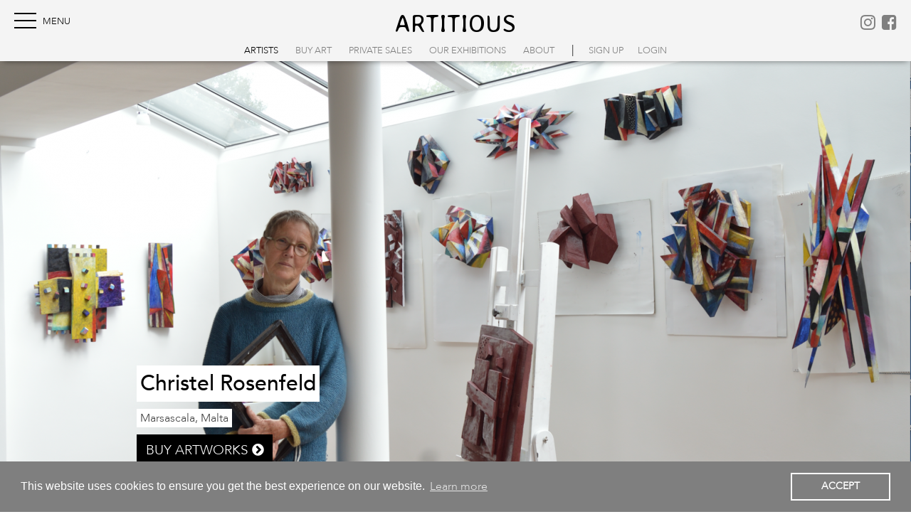

--- FILE ---
content_type: text/html; charset=UTF-8
request_url: https://artitious.com/artist/christel-rosenfeld/
body_size: 11414
content:
<!DOCTYPE html>
<html lang="en">

<head>
<title>Christel Rosenfeld | Artist | ARTITIOUS</title>
<meta name='viewport' content='width=device-width, initial-scale=1, maximum-scale=2, user-scalable=yes' /> 
	<script>var template_dir = "https://artitious.com/wp-content/themes/artitious"; </script>
	<meta name='robots' content='max-image-preview:large' />
	<style>img:is([sizes="auto" i], [sizes^="auto," i]) { contain-intrinsic-size: 3000px 1500px }</style>
	
<!-- Google Tag Manager for WordPress by gtm4wp.com -->
<script data-cfasync="false" data-pagespeed-no-defer>
	var gtm4wp_datalayer_name = "dataLayer";
	var dataLayer = dataLayer || [];
</script>
<!-- End Google Tag Manager for WordPress by gtm4wp.com -->	<meta name="robots" content="index, nofollow" />
		<meta name="description" content="Discover profile of contemporary artist Christel Rosenfeld, Marsascala, Malta on artitious | Painting, Sculpture" />
	<link rel='dns-prefetch' href='//www.googletagmanager.com' />
<link rel="alternate" type="application/rss+xml" title="artitious &raquo; Christel Rosenfeld Comments Feed" href="https://artitious.com/artist/christel-rosenfeld/feed/" />
<link rel='stylesheet' id='wp-block-library-css' href='https://artitious.com/wp-includes/css/dist/block-library/style.min.css?ver=6.8.2' type='text/css' media='all' />
<style id='classic-theme-styles-inline-css' type='text/css'>
/*! This file is auto-generated */
.wp-block-button__link{color:#fff;background-color:#32373c;border-radius:9999px;box-shadow:none;text-decoration:none;padding:calc(.667em + 2px) calc(1.333em + 2px);font-size:1.125em}.wp-block-file__button{background:#32373c;color:#fff;text-decoration:none}
</style>
<link rel='stylesheet' id='wp-style-css' href='https://artitious.com/wp-content/themes/artitious/style.css?ver=6.8.2' type='text/css' media='all' />
<link rel='stylesheet' id='main-style-css' href='https://artitious.com/wp-content/themes/artitious/assets/css/style-artitious.min.css?ver=6.4.0' type='text/css' media='all' />
<link rel='stylesheet' id='font-style-css' href='https://artitious.com/wp-content/themes/artitious/assets/css/font-awesome.min.css?ver=6.8.2' type='text/css' media='all' />
<script type="text/javascript" src="https://artitious.com/wp-includes/js/jquery/jquery.min.js?ver=3.7.1" id="jquery-core-js"></script>
<script type="text/javascript" src="https://artitious.com/wp-includes/js/jquery/jquery-migrate.min.js?ver=3.4.1" id="jquery-migrate-js"></script>
<script type="text/javascript" id="artcrater-uploader-js-extra">
/* <![CDATA[ */
var ibenicUploader = {"ajax_url":"https:\/\/artitious.com\/wp-admin\/admin-ajax.php"};
/* ]]> */
</script>
<script type="text/javascript" src="https://artitious.com/wp-content/themes/artitious/assets/js/src/media-guest-uploader.js?ver=6.8.2" id="artcrater-uploader-js"></script>

<!-- Google tag (gtag.js) snippet added by Site Kit -->
<!-- Google Analytics snippet added by Site Kit -->
<script type="text/javascript" src="https://www.googletagmanager.com/gtag/js?id=G-289PJ1NKNS" id="google_gtagjs-js" async></script>
<script type="text/javascript" id="google_gtagjs-js-after">
/* <![CDATA[ */
window.dataLayer = window.dataLayer || [];function gtag(){dataLayer.push(arguments);}
gtag("set","linker",{"domains":["artitious.com"]});
gtag("js", new Date());
gtag("set", "developer_id.dZTNiMT", true);
gtag("config", "G-289PJ1NKNS");
/* ]]> */
</script>
<link rel="canonical" href="https://artitious.com/artist/christel-rosenfeld/" />
<meta name="generator" content="Site Kit by Google 1.168.0" />
<!-- Google Tag Manager for WordPress by gtm4wp.com -->
<!-- GTM Container placement set to automatic -->
<script data-cfasync="false" data-pagespeed-no-defer type="text/javascript">
	var dataLayer_content = {"visitorLoginState":"logged-out","visitorType":"visitor-logged-out","visitorUsername":"","pagePostType":"artist","pagePostType2":"single-artist","pagePostAuthor":"Christel Rosenfeld"};
	dataLayer.push( dataLayer_content );
</script>
<script data-cfasync="false" data-pagespeed-no-defer type="text/javascript">
(function(w,d,s,l,i){w[l]=w[l]||[];w[l].push({'gtm.start':
new Date().getTime(),event:'gtm.js'});var f=d.getElementsByTagName(s)[0],
j=d.createElement(s),dl=l!='dataLayer'?'&l='+l:'';j.async=true;j.src=
'//www.googletagmanager.com/gtm.js?id='+i+dl;f.parentNode.insertBefore(j,f);
})(window,document,'script','dataLayer','GTM-M3X6TRG');
</script>
<!-- End Google Tag Manager for WordPress by gtm4wp.com --><link rel="alternate" type="application/rss+xml" title="ARTITIOUS Feed" href="https://artitious.com/feed/" />	<script async src="https://www.googletagmanager.com/gtag/js?id=UA-54469367-1"></script>
	<script>
	  window.dataLayer = window.dataLayer || [];
	  function gtag(){dataLayer.push(arguments);}
	  gtag('js', new Date());
	  gtag('config', 'UA-54469367-1');
	</script>	
		<meta name="facebook-domain-verification" content="p5fms3r4mloaf59tthgmkrbg6xublu" />	
	<!-- Facebook Pixel Code -->
	<script>
	!function(f,b,e,v,n,t,s){if(f.fbq)return;n=f.fbq=function(){n.callMethod?
	n.callMethod.apply(n,arguments):n.queue.push(arguments)};if(!f._fbq)f._fbq=n;
	n.push=n;n.loaded=!0;n.version='2.0';n.queue=[];t=b.createElement(e);t.async=!0;
	t.src=v;s=b.getElementsByTagName(e)[0];s.parentNode.insertBefore(t,s)}(window,
	document,'script','https://connect.facebook.net/en_US/fbevents.js');
	fbq('init', '1416834981689671'); // Insert your pixel ID here.
	fbq('track', 'PageView');
	</script>
	<noscript><img height="1" width="1" style="display:none"
	src="https://www.facebook.com/tr?id=1416834981689671&ev=PageView&noscript=1"
	/></noscript>
	<!-- DO NOT MODIFY -->
	<!-- End Facebook Pixel Code -->
	<meta property="fb:app_id" content="997091907575531" /><meta property="og:type" content="article" /><meta property="og:url" content="https://artitious.com/artist/christel-rosenfeld/" /><meta property="og:title" content="Christel Rosenfeld | Artist | ARTITIOUS" /><meta property="og:image" content="https://artitious.com/wp-content/uploads/2020/04/christel-rosenfeld_christelrosenfeld-studio1-1280x875.png" /><meta property="og:description" content="Discover profile of contemporary artist Christel Rosenfeld, Marsascala, Malta on artitious | Painting, Sculpture" /><meta name="twitter:card" content="summary_large_image" /><meta name="twitter:site" content="@artitious" /><meta name="twitter:creator" value="@artitious" /><meta name="twitter:url" content="https://artitious.com/artist/christel-rosenfeld/" /><meta name="twitter:title" content="Christel Rosenfeld | Artist | ARTITIOUS" /><meta name="twitter:description" content="Discover profile of contemporary artist Christel Rosenfeld, Marsascala, Malta on artitious | Painting, Sculpture" /><meta name="twitter:image" content="https://artitious.com/wp-content/uploads/2020/04/christel-rosenfeld_christelrosenfeld-studio1-1280x875.png" /><link rel="apple-touch-icon" sizes="180x180" href="https://artitious.com/wp-content/themes/artitious/assets/icons/apple-touch-icon.png">
<link rel="icon" type="image/png" sizes="32x32" href="https://artitious.com/wp-content/themes/artitious/assets/icons/favicon-32x32.png">
<link rel="icon" type="image/png" sizes="16x16" href="https://artitious.com/wp-content/themes/artitious/assets/icons/favicon-16x16.png">
<link rel="manifest" href="https://artitious.com/wp-content/themes/artitious/assets/icons/site.webmanifest">
<link rel="mask-icon" href="https://artitious.com/wp-content/themes/artitious/assets/icons/safari-pinned-tab.svg" color="#000000">
<link rel="shortcut icon" href="https://artitious.com/wp-content/themes/artitious/assets/icons/favicon.ico">
<meta name="msapplication-TileColor" content="#da532c">
<meta name="msapplication-config" content="https://artitious.com/wp-content/themes/artitious/assets/icons/browserconfig.xml">
<meta name="theme-color" content="#ffffff">
	
<!-- Google Tag Manager snippet added by Site Kit -->
<script type="text/javascript">
/* <![CDATA[ */

			( function( w, d, s, l, i ) {
				w[l] = w[l] || [];
				w[l].push( {'gtm.start': new Date().getTime(), event: 'gtm.js'} );
				var f = d.getElementsByTagName( s )[0],
					j = d.createElement( s ), dl = l != 'dataLayer' ? '&l=' + l : '';
				j.async = true;
				j.src = 'https://www.googletagmanager.com/gtm.js?id=' + i + dl;
				f.parentNode.insertBefore( j, f );
			} )( window, document, 'script', 'dataLayer', 'GTM-M3X6TRG' );
			
/* ]]> */
</script>

<!-- End Google Tag Manager snippet added by Site Kit -->
</head>
<body>

<div id="page-loader" class="pos-fix con-100 z-2000 bg-white">
	<div class="pos-abs vertical-middle">
		<div class="sk-cube-grid">
			<div class="sk-cube sk-cube1"></div>
			<div class="sk-cube sk-cube2"></div>
			<div class="sk-cube sk-cube3"></div>
			<div class="sk-cube sk-cube4"></div>
			<div class="sk-cube sk-cube5"></div>
			<div class="sk-cube sk-cube6"></div>
			<div class="sk-cube sk-cube7"></div>
			<div class="sk-cube sk-cube8"></div>
			<div class="sk-cube sk-cube9"></div>
		</div>
    	<p class="pos-rel font-s-0-8 t-center color-g-18">...Page is loading...</p>
	</div>
</div><header id="main-header" class="pos-fix bg-paper noselect z-2000 shadow-b">

	<nav class="grid grid-flex-space-between dis-flex-center">
		<div class="width-1-3 t-left">
			<div id="main-ham" class="hamburger z-2000">
				<span class="black"></span>
				<span class="black"></span>
				<span class="black"></span>
				<span class="black"></span>
			</div>
		</div>
		
		<div class="fw-400 t-center page-h-10px width-1-3">
			<a class="font-averia font-header-logo black fs-uppercase" href="https://artitious.com/">artitious</a>		
		</div>
		
		<nav class="width-1-3 t-right">
					
			<a class="margin-l-5px font-s-1-5" href="http://www.instagram.com/artitious" target="_blank"><i class="fa fa-instagram"></i></a>
			<a class="margin-l-5px font-s-1-5" href="http://www.facebook.com/artitious" target="_blank"><i class="fa fa-facebook-square"></i></a>		
		</nav>

		<nav class="width-1-1 dis-large-block dis-medium-none dis-small-none">
			<ul id="nav-small" class="nav-small t-center t-nowrap"><li id="menu-item-5279" class="menu-item menu-item-type-custom menu-item-object-custom menu-item-5279 f-w-400 fs-uppercase current-menu-item"><a href="/artist" title="View all artists on artitious">Artists</a></li>
<li id="menu-item-31389" class="menu-item menu-item-type-custom menu-item-object-custom menu-item-31389 f-w-400 fs-uppercase"><a href="/artworks" title="Buy art on artitious">Buy Art</a></li>
<li id="menu-item-31759" class="menu-item menu-item-type-custom menu-item-object-custom menu-item-31759 f-w-400 fs-uppercase"><a target="_blank" href="https://artcrater.com">Private Sales</a></li>
<li id="menu-item-23410" class="menu-item menu-item-type-custom menu-item-object-custom menu-item-23410 f-w-400 fs-uppercase"><a href="/exhibition" title="View exhibitions">Our Exhibitions</a></li>
<li id="menu-item-19197" class="menu-item menu-item-type-post_type menu-item-object-page menu-item-19197 f-w-400 fs-uppercase"><a href="https://artitious.com/about/" title="About artitious">About</a></li>
<li class="">|</li><li class="fs-uppercase"><a class="login_button" id="show_signup" href="#" title="Sign up to artitious">sign up</a></li><li class="fs-uppercase"><a class="login_button" id="show_login" href="#" title="Login to artitious[">login</a></li></ul>		</nav>
	</nav>
	
	<nav id="main-nav" class="nav-container pos-abs top left grid grid-flex-right z-1200">
				
		<nav>
		<ul id="nav-menu" class="nav-main-row t-nowrap"><li class="menu-item menu-item-type-custom menu-item-object-custom menu-item-5279 f-w-400 fs-uppercase current-menu-item"><a href="/artist" title="View all artists on artitious">Artists</a></li>
<li class="menu-item menu-item-type-custom menu-item-object-custom menu-item-31389 f-w-400 fs-uppercase"><a href="/artworks" title="Buy art on artitious">Buy Art</a></li>
<li class="menu-item menu-item-type-custom menu-item-object-custom menu-item-31759 f-w-400 fs-uppercase"><a target="_blank" href="https://artcrater.com">Private Sales</a></li>
<li class="menu-item menu-item-type-custom menu-item-object-custom menu-item-23410 f-w-400 fs-uppercase"><a href="/exhibition" title="View exhibitions">Our Exhibitions</a></li>
<li class="menu-item menu-item-type-post_type menu-item-object-page menu-item-19197 f-w-400 fs-uppercase"><a href="https://artitious.com/about/" title="About artitious">About</a></li>
<hr class="style-light"><li class="f-w-400 fs-uppercase"><a class="login_button" id="show_signup" href="#" title="Sign up to artitious">sign up</a></li><hr class="style-light"><li class="f-w-400 fs-uppercase"><a class="login_button" id="show_login" href="#" title="Login to artitious[">login</a></li></ul>		</nav>
		
			</nav>
		
</header>	

<a id="back-to-top" class="pos-fix bottom-right margin-b-30px margin-r-10px font-s-0-6 scrollToDiv z-1200" href="#start" title="back to top" rel="nofollow">
	<span class="fa-stack fa-lg">
		<i class="fa fa-square fa-stack-2x"></i>
		<i class="fa fa-chevron-up fa-stack-1x fa-inverse"></i>
	</span>
</a>

<div class="login_overlay pos-fix con-w-100 con-h-100 dis-none bg-paper_08 z-1200"></div>

<form id="login" class="ajax-auth pos-fix vertical-middle max-width-300 z-1200 bg-charcarol padding-all-20 dis-none" action="login" method="post">
	<label class="dis-block font-averia font-s-1-875 color-white t-center margin-b-5px">ARTITIOUS</label>
	<label for="username" class="color-white font-s-0-8">Username or Email</label>
	<input id="username" type="text" class="required con-w-100" name="username">
	<label for="password" class="color-white font-s-0-8">Password</label>
	<input id="password" type="password" class="required con-w-100" name="password">
	<input type="submit" class="btn btn-invers con-w-100 margin-t-10px margin-b-10px" value="LOGIN">
	<input type="hidden" name="redirect_to" value="/artist/christel-rosenfeld/" />	
	<a id="pop_forgot" class="white" title="Lost password?" href="https://artitious.com/wp-login.php?action=lostpassword">Lost password?</a><br>
	<a id="pop_signup" class="white" title="Need an account?" href="">Need an account? Sign up!<br>It's free of costs.</a>	
	<a class="white close_login margin-l-10px toright" href=""><i class="fa fa-close"></i></a>	
	<p class="status color-white f-lh-1-0 margin-t-10px"></p>		
	<input type="hidden" id="security" name="security" value="58fc9eded8" /><input type="hidden" name="_wp_http_referer" value="/artist/christel-rosenfeld/" />  
</form>

<form id="register" class="ajax-auth pos-fix vertical-middle max-width-300 z-1200 bg-charcarol padding-all-20 dis-none" action="register" method="post">
	<label class="dis-block font-averia font-s-1-875 color-white t-center margin-b-5px">ARTITIOUS</label>
	<div>
	<a class="btn btn-invers con-w-100 t-center uppercase margin-b-10px fs-uppercase" title="Sign up as artist" href="https://artitious.com/signup-artist">Sign up as artist</a>
	<a class="btn btn-invers con-w-100 t-center uppercase margin-b-10px fs-uppercase" title="Sign up as guest" href="https://artitious.com/signup-guest">Sign up as guest</a>
	<a class="btn btn-invers con-w-100 t-center uppercase margin-b-10px fs-uppercase" title="Sign up as dealer" href="https://artitious.com/signup-dealer">Sign up as dealer</a>	
	</div>
	<a id="pop_login" class="white" title="Back to login" href="">Back to login</a>		
	<a class="white close_login margin-l-10px toright" title="Close" href=""><i class="fa fa-close"></i></a>	
</form>


<form id="forgot_password" class="ajax-auth pos-fix vertical-middle max-width-300 z-1200 bg-charcarol padding-all-20 dis-none" action="forgot_password" method="post">    
	<label class="dis-block font-averia font-s-1-875 color-white t-center margin-b-5px">ARTITIOUS</label>
	<label for="user_login" class="color-white font-s-0-8 f-lh-1-0">Enter Username or Email to recieve new password.</label>
    <input id="user_login" type="text" class="required con-w-100" name="user_login">
	<input type="submit" class="btn btn-invers con-w-100 margin-t-10px margin-b-10px" value="SUBMIT">	
	<a id="pop_login_f" title="Back to login" href="">Back to login</a>		
	<a class="white close_login toright" title="Close" href=""><i class="fa fa-close"></i></a>	
    <p class="status color-white no-padding f-lh-0-8 margin-t-10px"></p> 
    <input type="hidden" id="forgotsecurity" name="forgotsecurity" value="ac2bd1262e" /><input type="hidden" name="_wp_http_referer" value="/artist/christel-rosenfeld/" /> 
</form>	
	<div id="start" class="DynamicPadding"></div>
	
	<!-- FULLSIZE MAIN IMAGE -->
	<div id="main" class="pos-rel Dynamic100">
			
		<div class="focuspoint"
			data-focus-x="0.00" 
			data-focus-y="0.00"
			data-image-w="" 
			data-image-h=""
			>		
			<img width="1280" height="875" src="https://artitious.com/wp-content/uploads/2020/04/christel-rosenfeld_christelrosenfeld-studio1-1280x875.png" class="img-cover lb_trigger cur-zoom" alt="Christel Rosenfeld Main Profile Image" data-id="0" data-caption="" decoding="async" fetchpriority="high" srcset="https://artitious.com/wp-content/uploads/2020/04/christel-rosenfeld_christelrosenfeld-studio1-1280x875.png 1280w, https://artitious.com/wp-content/uploads/2020/04/christel-rosenfeld_christelrosenfeld-studio1-300x205.png 300w, https://artitious.com/wp-content/uploads/2020/04/christel-rosenfeld_christelrosenfeld-studio1-768x525.png 768w" sizes="(max-width: 1280px) 100vw, 1280px" />					
		
			<div class="pos-abs bottom-left page-spacer margin-b-5">
				<h1 class="dis-inline-block bg-white padding-all-5 margin-b-10px font-avenir-medium">Christel Rosenfeld</h1>				
				<div class="pos-rel">		
					<p class="dis-inline-block bg-white f-lh-1-0 padding-all-5 margin-r-10px margin-b-10px">Marsascala, Malta</p>
				</div>
						
					<a class="btn btn-l btn-black dis-block" href="https://artitious.com/?s=Christel%20Rosenfeld&#038;type=artist&#038;post_type=artwork" title="View and buy artworks by Christel Rosenfeld">
					BUY ARTWORKS <i class="fa fa-chevron-circle-right" aria-hidden="true"></i>
					</a>									
							</div>
		</div>
	</div>		
	
	<!-- VITA -->
	<div id="vita" class="bg-paper page-spacer page-h-2-2"> 
		Painting, Sculpture		
		&bull;
		Born in
		Hamburg, Germany			
		&bull;
		Studied at
		Fachhochschule Hamburg – Fachbereich Gestaltung, Hochschule für Bildende Künste Hamburg; Studium Malerei bei Gotthard Graubner	</div> 
	
	
			<!-- SOCIAL MEDIA -->
		<div class="page-spacer page-h-1-1">
			<div class="grid grid-flex-space-between grid-gutter-small">
			
				<div class="grid-auto">
											<p class="font-s-0-8">		
						Published&nbsp;&nbsp;30/06/2020		
						</p>
									</div>
							
				<div class="grid-auto">
					 <!-- FOLLOW -->
					<div class="bg-paper-dark dis-inline-block padding-all-5 margin-r-10px margin-b-10px">							<form class="inline-block" onclick="return alert('PLEASE, LOGIN OR APPLY TO FOLLOW THE ARTIST.')">                                     
								<a href="#" class="user-follow-inactive black" rel=“nofollow”>Follow <i class="fa fa-plus-circle"></i></a>							</form>	
						</div>				
					<!-- JOURNAL -->	
						
					<!-- SHAREMENU -->	
					<div class="bg-paper-dark dis-inline-block padding-all-5 margin-r-10px margin-b-10px">			
							<ul class="row dis-inline-block">
		 <li class="">Share on</li> 						<li class=""><a class="" href="http://www.facebook.com/sharer.php?u=https://artitious.com/artist/christel-rosenfeld/&amp;t=Christel Rosenfeld" title="Share on Facebook" target="_blank">
				<i class="fa fa-facebook"></i>
				</a></li>			
				
			
				<li class=""><a class="" href="http://twitter.com/share?url=https://artitious.com/artist/christel-rosenfeld/" title="Share on Twitter" target="_blank">
				<i class="fa fa-twitter"></i>
				</a></li>
		
			
		
					
		
			
		
			
		
					
				<li class=""><a class="" href="mailto:?Subject=artitious &#9474; Christel Rosenfeld &#9474; Christel Rosenfeld &amp;Body=Via ARTITIOUS: https://artitious.com/artist/christel-rosenfeld/" title="Send email"  target="_top">
				<i class="fa fa-envelope"></i>
				</a></li>		
			
		
			
			
	</ul>
	<script>(navigator.userAgent.match(/(iPhone)/g))?$(".whatsappLink").show():null;</script>					</div>
				</div>
				
				
			</div>
		</div>
	
		
	

	 <!-- ARTIST CONTENT -->								
	<div class="pos-rel page-spacer con-min-100">
	
		<!-- TEXT ARTIST -->		
		<div class="page-h-2-2"> 	
			<h2 id="profile-text" class="font-s-2-0 margin-b-20px">"The Body of Painting"</h2>
	        		
				<div class="dis-small-block dis-medium-none dis-large-none ">
					<div class="artist-text" style="display: block;">
						<p> Meine Malerei ist eine individuelle Antwort auf die die malerischen Herausforderungen im Grenzbereich zwischen Tafelbild und Skulptur. Es sind Reliefs mit einer stark ausgeprägten skulpturalen Oberfläche, die bemalt ist in Harzöl-Mischtechnik. <br />
<br />
Die Geschichte der Reliefmalerei hat zu sehr unterschiedlichen Ausprägungen geführt. <br />
Meist dominierte entweder das Skulpturale oder das Malerische. <br />
<br />
Mein...</p>						<a class="toggle-artist cur-pointer">Read more</a>                        
					</div>
		                    
					<div class="artist-text" style="display: none;">
						<p> Meine Malerei ist eine individuelle Antwort auf die die malerischen Herausforderungen im Grenzbereich zwischen Tafelbild und Skulptur. Es sind Reliefs mit einer stark ausgeprägten skulpturalen Oberfläche, die bemalt ist in Harzöl-Mischtechnik. <br />
<br />
Die Geschichte der Reliefmalerei hat zu sehr unterschiedlichen Ausprägungen geführt. <br />
Meist dominierte entweder das Skulpturale oder das Malerische. <br />
<br />
Mein Interesse gilt nicht so sehr der Kombination skulpturaler Elemente in Verbindung mit dem  traditionellen Tafelbild, wie etwa bei Schwitters, sondern der Entwicklung der gesamten Malfläche zu einem dreidimensionalen Körper, zu einer echten Synthese aus Malerei und Relief. <br />
<br />
Die Arbeiten entstehen in einem zweistufigen Prozess. Zuerst entsteht die Skulptur, dann die Malerei. Zunächst werden Hölzer unterschiedlicher Form und Oberfläche mechanisch bearbeitet und zur endgültigen skulpturalen Form zusammengefügt. Dann folgt die Malerei. Der Zusammenklang von Malerei und Skulptur ist mein eigentliches Thema.<br />
<br />
Prof. Helmut Friedel, der frühere Leiter des Lenbach-Hauses in München, schreibt im Vorwort zum Ausstellungskatalog meiner Arbeiten:<br />
„Mit dem Einstieg des Bildes in die Abstraktion haben sich auch die Wege und Möglichkeiten von Malerei und Skulptur weiter auseinander entwickelt. Dabei gehen die Russen, allen voran Tatlin, Rodtschenko und Gabo, aber auch Popowa radikal neue Wege. Popowas Ansatz gilt in den Volumen-Raum-Reliefs ab 1915 der Verbindung von Körper und Farbe. Diesen Ansatz greift Christel Rosenfeld in einer bemerkenswert eigenständigen Art auf.“<br />
</p>
						<a class="toggle-artist cur-pointer">Read less</a>                        
					</div>	
				</div>
				    
				<p class="dis-large-block dis-medium-block dis-small-none"> Meine Malerei ist eine individuelle Antwort auf die die malerischen Herausforderungen im Grenzbereich zwischen Tafelbild und Skulptur. Es sind Reliefs mit einer stark ausgeprägten skulpturalen Oberfläche, die bemalt ist in Harzöl-Mischtechnik. <br />
<br />
Die Geschichte der Reliefmalerei hat zu sehr unterschiedlichen Ausprägungen geführt. <br />
Meist dominierte entweder das Skulpturale oder das Malerische. <br />
<br />
Mein Interesse gilt nicht so sehr der Kombination skulpturaler Elemente in Verbindung mit dem  traditionellen Tafelbild, wie etwa bei Schwitters, sondern der Entwicklung der gesamten Malfläche zu einem dreidimensionalen Körper, zu einer echten Synthese aus Malerei und Relief. <br />
<br />
Die Arbeiten entstehen in einem zweistufigen Prozess. Zuerst entsteht die Skulptur, dann die Malerei. Zunächst werden Hölzer unterschiedlicher Form und Oberfläche mechanisch bearbeitet und zur endgültigen skulpturalen Form zusammengefügt. Dann folgt die Malerei. Der Zusammenklang von Malerei und Skulptur ist mein eigentliches Thema.<br />
<br />
Prof. Helmut Friedel, der frühere Leiter des Lenbach-Hauses in München, schreibt im Vorwort zum Ausstellungskatalog meiner Arbeiten:<br />
„Mit dem Einstieg des Bildes in die Abstraktion haben sich auch die Wege und Möglichkeiten von Malerei und Skulptur weiter auseinander entwickelt. Dabei gehen die Russen, allen voran Tatlin, Rodtschenko und Gabo, aber auch Popowa radikal neue Wege. Popowas Ansatz gilt in den Volumen-Raum-Reliefs ab 1915 der Verbindung von Körper und Farbe. Diesen Ansatz greift Christel Rosenfeld in einer bemerkenswert eigenständigen Art auf.“<br />
</p>	
					</div>
		
		<!-- IMAGES -->	
		<div id="profile-images" class="page-h-2-2">
			<div id="images" class="grid grid-gutter-superlarge">
				<div id="lb_headline" class="dis-none">Christel Rosenfeld</div>

												
							<div class="grid-large-1-1 grid-medium-1-1 grid-small-1-1">
								<img width="1280" height="960" src="https://artitious.com/wp-content/uploads/2020/04/christel-rosenfeld_1-40017210yoni-1280x960.jpg" class="img-auto lb_trigger cur-zoom" alt="YONI, 2010-2016, Harzöl-Tempera auf Holz, 36 x 40 x 16 cm" data-id="1" data-caption="YONI, 2010-2016, Harzöl-Tempera auf Holz, 36 x 40 x 16 cm" title="Christel Rosenfeld | Profil Image 0" decoding="async" srcset="https://artitious.com/wp-content/uploads/2020/04/christel-rosenfeld_1-40017210yoni-1280x960.jpg 1280w, https://artitious.com/wp-content/uploads/2020/04/christel-rosenfeld_1-40017210yoni-300x225.jpg 300w, https://artitious.com/wp-content/uploads/2020/04/christel-rosenfeld_1-40017210yoni-768x576.jpg 768w" sizes="(max-width: 1280px) 100vw, 1280px" />	
								<p class="con-w-100 color-g-18 margin-t-5px">YONI, 2010-2016, Harzöl-Tempera auf Holz, 36 x 40 x 16 cm</p>															
								<div class="grid grid-flex-space-between">
									<div class="grid-auto margin-t-5px"><a class="" href="http://www.facebook.com/sharer.php?u=https://artitious.com/christel-rosenfeld_1-40017210yoni/&amp;t=Christel Rosenfeld" title="Share Image on Facebook" target="_blank">
	<i class="fa fa-facebook"></i>
</a>

<a class="" href="http://twitter.com/share?url=https://artitious.com/christel-rosenfeld_1-40017210yoni/" title="Share Image on Twitter" target="_blank">
	<i class="fa fa-twitter"></i>								
</a>	

<a class="" href="http://www.tumblr.com/share/link?url=https://artitious.com/christel-rosenfeld_1-40017210yoni/" title="Share on Tumblr" target="_blank>
<i class="fa fa-tumblr"></i>
</a></div>
								</div>					
																
							</div>	
										
											
									
							<div class="grid-large-1-1 grid-medium-1-1 grid-small-1-1">
								<img width="1280" height="960" src="https://artitious.com/wp-content/uploads/2020/04/christel-rosenfeld_2-40012410hille-1280x960.jpg" class="img-auto lb_trigger cur-zoom" alt="HILLE, 2004 - 2006, Harzöl-Tempera auf Holz, 34 x 40 x 14 cm" data-id="2" data-caption="HILLE, 2004 - 2006, Harzöl-Tempera auf Holz, 34 x 40 x 14 cm" title="Christel Rosenfeld | Profil Image 1" decoding="async" srcset="https://artitious.com/wp-content/uploads/2020/04/christel-rosenfeld_2-40012410hille-1280x960.jpg 1280w, https://artitious.com/wp-content/uploads/2020/04/christel-rosenfeld_2-40012410hille-300x225.jpg 300w, https://artitious.com/wp-content/uploads/2020/04/christel-rosenfeld_2-40012410hille-768x576.jpg 768w" sizes="(max-width: 1280px) 100vw, 1280px" />	
								<p class="con-w-100 color-g-18 margin-t-5px">HILLE, 2004 - 2006, Harzöl-Tempera auf Holz, 34 x 40 x 14 cm</p>															
								<div class="grid grid-flex-space-between">
									<div class="grid-auto margin-t-5px"><a class="" href="http://www.facebook.com/sharer.php?u=https://artitious.com/christel-rosenfeld_2-40012410hille/&amp;t=Christel Rosenfeld" title="Share Image on Facebook" target="_blank">
	<i class="fa fa-facebook"></i>
</a>

<a class="" href="http://twitter.com/share?url=https://artitious.com/christel-rosenfeld_2-40012410hille/" title="Share Image on Twitter" target="_blank">
	<i class="fa fa-twitter"></i>								
</a>	

<a class="" href="http://www.tumblr.com/share/link?url=https://artitious.com/christel-rosenfeld_2-40012410hille/" title="Share on Tumblr" target="_blank>
<i class="fa fa-tumblr"></i>
</a></div>
								</div>					
																
							</div>	
										
											
									
							<div class="grid-large-1-1 grid-medium-1-1 grid-small-1-1">
								<img width="1280" height="884" src="https://artitious.com/wp-content/uploads/2020/04/christel-rosenfeld_3-40014410tussi-1280x884.jpg" class="img-auto lb_trigger cur-zoom" alt="TUSSI. 2006 - 2008, Harzöl-Tempera auf Holz, 34 x 44 13 cm" data-id="3" data-caption="TUSSI. 2006 - 2008, Harzöl-Tempera auf Holz, 34 x 44 13 cm" title="Christel Rosenfeld | Profil Image 2" decoding="async" loading="lazy" srcset="https://artitious.com/wp-content/uploads/2020/04/christel-rosenfeld_3-40014410tussi-1280x884.jpg 1280w, https://artitious.com/wp-content/uploads/2020/04/christel-rosenfeld_3-40014410tussi-300x207.jpg 300w, https://artitious.com/wp-content/uploads/2020/04/christel-rosenfeld_3-40014410tussi-768x530.jpg 768w" sizes="auto, (max-width: 1280px) 100vw, 1280px" />	
								<p class="con-w-100 color-g-18 margin-t-5px">TUSSI. 2006 - 2008, Harzöl-Tempera auf Holz, 34 x 44 13 cm</p>															
								<div class="grid grid-flex-space-between">
									<div class="grid-auto margin-t-5px"><a class="" href="http://www.facebook.com/sharer.php?u=https://artitious.com/christel-rosenfeld_3-40014410tussi/&amp;t=Christel Rosenfeld" title="Share Image on Facebook" target="_blank">
	<i class="fa fa-facebook"></i>
</a>

<a class="" href="http://twitter.com/share?url=https://artitious.com/christel-rosenfeld_3-40014410tussi/" title="Share Image on Twitter" target="_blank">
	<i class="fa fa-twitter"></i>								
</a>	

<a class="" href="http://www.tumblr.com/share/link?url=https://artitious.com/christel-rosenfeld_3-40014410tussi/" title="Share on Tumblr" target="_blank>
<i class="fa fa-tumblr"></i>
</a></div>
								</div>					
																
							</div>	
										
											
									
							<div class="grid-large-1-1 grid-medium-1-1 grid-small-1-1">
								<img width="1280" height="960" src="https://artitious.com/wp-content/uploads/2020/04/christel-rosenfeld_4-40014610dis-1280x960.jpg" class="img-auto lb_trigger cur-zoom" alt="DIS, 2006 - 2008, Harzöl-Tempera auf Holz, 23 x 52 x 16 cm" data-id="4" data-caption="DIS, 2006 - 2008, Harzöl-Tempera auf Holz, 23 x 52 x 16 cm" title="Christel Rosenfeld | Profil Image 3" decoding="async" loading="lazy" srcset="https://artitious.com/wp-content/uploads/2020/04/christel-rosenfeld_4-40014610dis-1280x960.jpg 1280w, https://artitious.com/wp-content/uploads/2020/04/christel-rosenfeld_4-40014610dis-300x225.jpg 300w, https://artitious.com/wp-content/uploads/2020/04/christel-rosenfeld_4-40014610dis-768x576.jpg 768w" sizes="auto, (max-width: 1280px) 100vw, 1280px" />	
								<p class="con-w-100 color-g-18 margin-t-5px">DIS, 2006 - 2008, Harzöl-Tempera auf Holz, 23 x 52 x 16 cm</p>															
								<div class="grid grid-flex-space-between">
									<div class="grid-auto margin-t-5px"><a class="" href="http://www.facebook.com/sharer.php?u=https://artitious.com/christel-rosenfeld_4-40014610dis/&amp;t=Christel Rosenfeld" title="Share Image on Facebook" target="_blank">
	<i class="fa fa-facebook"></i>
</a>

<a class="" href="http://twitter.com/share?url=https://artitious.com/christel-rosenfeld_4-40014610dis/" title="Share Image on Twitter" target="_blank">
	<i class="fa fa-twitter"></i>								
</a>	

<a class="" href="http://www.tumblr.com/share/link?url=https://artitious.com/christel-rosenfeld_4-40014610dis/" title="Share on Tumblr" target="_blank>
<i class="fa fa-tumblr"></i>
</a></div>
								</div>					
																
							</div>	
										
											
									
							<div class="grid-large-1-2 grid-medium-1-2 grid-small-1-1">
								<img width="943" height="1280" src="https://artitious.com/wp-content/uploads/2020/04/christel-rosenfeld_5-1-40011010ossip-943x1280.jpg" class="img-auto lb_trigger cur-zoom" alt="OSSIP, 2001 - 2002, Harzöl-Tempera auf Holz, 35 x 27 x 9 cm" data-id="5" data-caption="OSSIP, 2001 - 2002, Harzöl-Tempera auf Holz, 35 x 27 x 9 cm" title="Christel Rosenfeld | Profil Image 4" decoding="async" loading="lazy" srcset="https://artitious.com/wp-content/uploads/2020/04/christel-rosenfeld_5-1-40011010ossip-943x1280.jpg 943w, https://artitious.com/wp-content/uploads/2020/04/christel-rosenfeld_5-1-40011010ossip-221x300.jpg 221w, https://artitious.com/wp-content/uploads/2020/04/christel-rosenfeld_5-1-40011010ossip-768x1042.jpg 768w" sizes="auto, (max-width: 943px) 100vw, 943px" />	
								<p class="con-w-100 color-g-18 margin-t-5px">OSSIP, 2001 - 2002, Harzöl-Tempera auf Holz, 35 x 27 x 9 cm</p>															
								<div class="grid grid-flex-space-between">
									<div class="grid-auto margin-t-5px"><a class="" href="http://www.facebook.com/sharer.php?u=https://artitious.com/christel-rosenfeld_5-1-40011010ossip/&amp;t=Christel Rosenfeld" title="Share Image on Facebook" target="_blank">
	<i class="fa fa-facebook"></i>
</a>

<a class="" href="http://twitter.com/share?url=https://artitious.com/christel-rosenfeld_5-1-40011010ossip/" title="Share Image on Twitter" target="_blank">
	<i class="fa fa-twitter"></i>								
</a>	

<a class="" href="http://www.tumblr.com/share/link?url=https://artitious.com/christel-rosenfeld_5-1-40011010ossip/" title="Share on Tumblr" target="_blank>
<i class="fa fa-tumblr"></i>
</a></div>
								</div>					
																
							</div>	
										
											
									
							<div class="grid-large-1-2 grid-medium-1-2 grid-small-1-1">
								<img width="943" height="1280" src="https://artitious.com/wp-content/uploads/2020/04/christel-rosenfeld_5-240010110hugo-943x1280.jpg" class="img-auto lb_trigger cur-zoom" alt="HUGO, 2000 - 2001, Harzöl-Tempera auf Holz, 34 x 25 x 16 cm" data-id="6" data-caption="HUGO, 2000 - 2001, Harzöl-Tempera auf Holz, 34 x 25 x 16 cm" title="Christel Rosenfeld | Profil Image 5" decoding="async" loading="lazy" srcset="https://artitious.com/wp-content/uploads/2020/04/christel-rosenfeld_5-240010110hugo-943x1280.jpg 943w, https://artitious.com/wp-content/uploads/2020/04/christel-rosenfeld_5-240010110hugo-221x300.jpg 221w, https://artitious.com/wp-content/uploads/2020/04/christel-rosenfeld_5-240010110hugo-768x1043.jpg 768w" sizes="auto, (max-width: 943px) 100vw, 943px" />	
								<p class="con-w-100 color-g-18 margin-t-5px">HUGO, 2000 - 2001, Harzöl-Tempera auf Holz, 34 x 25 x 16 cm</p>															
								<div class="grid grid-flex-space-between">
									<div class="grid-auto margin-t-5px"><a class="" href="http://www.facebook.com/sharer.php?u=https://artitious.com/christel-rosenfeld_5-240010110hugo/&amp;t=Christel Rosenfeld" title="Share Image on Facebook" target="_blank">
	<i class="fa fa-facebook"></i>
</a>

<a class="" href="http://twitter.com/share?url=https://artitious.com/christel-rosenfeld_5-240010110hugo/" title="Share Image on Twitter" target="_blank">
	<i class="fa fa-twitter"></i>								
</a>	

<a class="" href="http://www.tumblr.com/share/link?url=https://artitious.com/christel-rosenfeld_5-240010110hugo/" title="Share on Tumblr" target="_blank>
<i class="fa fa-tumblr"></i>
</a></div>
								</div>					
																
							</div>	
										
											
									
							<div class="grid-large-1-1 grid-medium-1-1 grid-small-1-1">
								<img width="1280" height="960" src="https://artitious.com/wp-content/uploads/2020/04/christel-rosenfeld_6-40017310mary-1280x960.jpg" class="img-auto lb_trigger cur-zoom" alt="MÄRY, 2010 - 2018, Harzöl-Tempera auf Holz, 45 x 55 x 20 cm" data-id="7" data-caption="MÄRY, 2010 - 2018, Harzöl-Tempera auf Holz, 45 x 55 x 20 cm" title="Christel Rosenfeld | Profil Image 6" decoding="async" loading="lazy" srcset="https://artitious.com/wp-content/uploads/2020/04/christel-rosenfeld_6-40017310mary-1280x960.jpg 1280w, https://artitious.com/wp-content/uploads/2020/04/christel-rosenfeld_6-40017310mary-300x225.jpg 300w, https://artitious.com/wp-content/uploads/2020/04/christel-rosenfeld_6-40017310mary-768x576.jpg 768w" sizes="auto, (max-width: 1280px) 100vw, 1280px" />	
								<p class="con-w-100 color-g-18 margin-t-5px">MÄRY, 2010 - 2018, Harzöl-Tempera auf Holz, 45 x 55 x 20 cm</p>															
								<div class="grid grid-flex-space-between">
									<div class="grid-auto margin-t-5px"><a class="" href="http://www.facebook.com/sharer.php?u=https://artitious.com/christel-rosenfeld_6-40017310mary/&amp;t=Christel Rosenfeld" title="Share Image on Facebook" target="_blank">
	<i class="fa fa-facebook"></i>
</a>

<a class="" href="http://twitter.com/share?url=https://artitious.com/christel-rosenfeld_6-40017310mary/" title="Share Image on Twitter" target="_blank">
	<i class="fa fa-twitter"></i>								
</a>	

<a class="" href="http://www.tumblr.com/share/link?url=https://artitious.com/christel-rosenfeld_6-40017310mary/" title="Share on Tumblr" target="_blank>
<i class="fa fa-tumblr"></i>
</a></div>
								</div>					
																
							</div>	
										
											
									
							<div class="grid-large-1-1 grid-medium-1-1 grid-small-1-1">
								<img width="851" height="1280" src="https://artitious.com/wp-content/uploads/2020/04/christel-rosenfeld_7-christelrosenfeld-studio2-851x1280.jpg" class="img-auto lb_trigger cur-zoom" alt="Studio" data-id="8" data-caption="Studio" title="Christel Rosenfeld | Profil Image 7" decoding="async" loading="lazy" srcset="https://artitious.com/wp-content/uploads/2020/04/christel-rosenfeld_7-christelrosenfeld-studio2-851x1280.jpg 851w, https://artitious.com/wp-content/uploads/2020/04/christel-rosenfeld_7-christelrosenfeld-studio2-200x300.jpg 200w, https://artitious.com/wp-content/uploads/2020/04/christel-rosenfeld_7-christelrosenfeld-studio2-768x1155.jpg 768w, https://artitious.com/wp-content/uploads/2020/04/christel-rosenfeld_7-christelrosenfeld-studio2.jpg 1330w" sizes="auto, (max-width: 851px) 100vw, 851px" />	
								<p class="con-w-100 color-g-18 margin-t-5px">Studio</p>															
								<div class="grid grid-flex-space-between">
									<div class="grid-auto margin-t-5px"><a class="" href="http://www.facebook.com/sharer.php?u=https://artitious.com/christel-rosenfeld_7-christelrosenfeld-studio2-2/&amp;t=Christel Rosenfeld" title="Share Image on Facebook" target="_blank">
	<i class="fa fa-facebook"></i>
</a>

<a class="" href="http://twitter.com/share?url=https://artitious.com/christel-rosenfeld_7-christelrosenfeld-studio2-2/" title="Share Image on Twitter" target="_blank">
	<i class="fa fa-twitter"></i>								
</a>	

<a class="" href="http://www.tumblr.com/share/link?url=https://artitious.com/christel-rosenfeld_7-christelrosenfeld-studio2-2/" title="Share on Tumblr" target="_blank>
<i class="fa fa-tumblr"></i>
</a></div>
								</div>					
																
							</div>	
										
											
												</div> 
		</div>
		
	
		<!-- VIDEOS ARTIST -->
			
		
		<!-- QUESTIONAIRE ARTIST -->
				
			
		 	
		<div class=""><hr class="style-light"></div>
				
		<!-- EXHIBITIONS ARTIST -->
		
	<div id="profile-exhibitions" class="page-h-1-1">
		<h3 class="font-avenir-light margin-b-5px">EXHIBITIONS</h3>	 

					<h4 class="font-avenir-light color-g-18">SOLO</h4>	
			<div class="break-word margin-b-10px">	
			<div class="page-h-05-05"></div><p></p><p>St. John's Arts Centre, Listowel, Ireland</p><p>Siamsa Tire, Tralee, Ireland</p><p>Galerie Karsten Greve, Paris</p><div class="show-all" style="display:none;"><p>Kunstverein Emsdetten</p></div><p class="show-trigger pos-rel margin-t-5px margin-b-10px color-g-18 cur-pointer">show all</p>			</div>
					<h4 class="font-avenir-light color-g-18">GROUP</h4>	
			<div class="break-word margin-b-10px">	
			<div class="page-h-05-05"></div><p></p><p>Royal Hibernian Academy, Dublin</p><p>Art Cologne, Galerie Karsten Greve</p><p>FIAC, Paris, Galerie Karsten Greve</p>			</div>		
				
	
	</div>	<!--- END EXHIBITION DIV --->
	

			
		<!-- COLLECTIONS ARTIST -->
				
		
		<!-- GALLERIES ARTIST -->
		

			
		
		<!-- PUBLICATIONS ARTIST -->
		
	<div id="profile-publications" class="page-h-1-1"> 	
		<h3 class="font-avenir-light margin-b-5px">PUBLICATIONS</h3>
		<div class="break-word">	
		<p>Christel Rosenfeld "The Body of Painting", Galerie Karsten Greve, Paris</p>		</div>
	</div>	
	
		
		<!-- AWARDS ARTIST -->
				
		
		<!-- EDUCATION ARTIST -->
				
		
		<!-- ADDITIONAL ARTIST -->
					
			
		<!-- LINKS ARTIST -->
			
		<div id="profile-links" class="page-h-1-1"> 		
			<h3 class="font-avenir-light margin-b-5px">LINKS <!--<span class="error font-s-0-8"> (only visible for ARTITIOUS)</span>--></h3>
			<div class="break-word">	
									<a class="f-lh-1-618 dis-block" href="http://www.christelrosenfeld.com" target="_blank" title="http://www.christelrosenfeld.com">http://www.christelrosenfeld.com</a>
						
			</div>
		</div>	
		
	

		
			
			<div class="pos-rel page-h-1-1">
				<h3 class="font-avenir-light margin-b-10px fs-uppercase">Buy artworks by Christel Rosenfeld</h3>
				<div class="grid grid-gutter-large">
								
			<article id="post-31943" class="infinitescroll-item grid-large-1-3 grid-medium-1-2 grid-small-1-1"> 
				<a href="https://artitious.com/artworks/christel-rosenfeld_tussi/" title="View Artwork Tussi">
					<div class="ratio-1-1">
						<div class="padding-all-20" style="background-color: rgba(247,247,247,1);">
															<img width="300" height="207" src="https://artitious.com/wp-content/uploads/2021/10/christel-rosenfeld_tussi-300x207.jpg" class="img-contain" alt="Tussi | Christel Rosenfeld | available artwork" decoding="async" loading="lazy" srcset="https://artitious.com/wp-content/uploads/2021/10/christel-rosenfeld_tussi-300x207.jpg 300w, https://artitious.com/wp-content/uploads/2021/10/christel-rosenfeld_tussi-1280x884.jpg 1280w, https://artitious.com/wp-content/uploads/2021/10/christel-rosenfeld_tussi-768x530.jpg 768w, https://artitious.com/wp-content/uploads/2021/10/christel-rosenfeld_tussi-1536x1060.jpg 1536w, https://artitious.com/wp-content/uploads/2021/10/christel-rosenfeld_tussi-2048x1414.jpg 2048w" sizes="auto, (max-width: 300px) 100vw, 300px" />													</div>
					</div>	
				</a>
				
				<div class="margin-t-10px f-lh-1-618 t-center">	<!--font-s-0-8  -->
					<h2><a class="color-black font-s-0-8" href="https://artitious.com/artworks/christel-rosenfeld_tussi/">Christel Rosenfeld</a></h2>			
					<h3 class="color-g-18 font-s-1-0">Tussi, <span>2006-2008</span></h3>
					<p class="color-g-18">34,0 x 44,0 x 13,0 cm | 13,4 x 17,3 x 5,1 inch</p>					
					<p class="color-black">9.000,00 € <span class="">excl. VAT</span></p>														
				</div>
			
					
								
			</article>					
					
	
			
			
			
			<article id="post-31941" class="infinitescroll-item grid-large-1-3 grid-medium-1-2 grid-small-1-1"> 
				<a href="https://artitious.com/artworks/christel-rosenfeld_hugo/" title="View Artwork Hugo">
					<div class="ratio-1-1">
						<div class="padding-all-20" style="background-color: rgba(247,247,247,1);">
															<img width="221" height="300" src="https://artitious.com/wp-content/uploads/2021/10/christel-rosenfeld_hugo-221x300.jpg" class="img-contain" alt="Hugo | Christel Rosenfeld | available artwork" decoding="async" loading="lazy" srcset="https://artitious.com/wp-content/uploads/2021/10/christel-rosenfeld_hugo-221x300.jpg 221w, https://artitious.com/wp-content/uploads/2021/10/christel-rosenfeld_hugo-943x1280.jpg 943w, https://artitious.com/wp-content/uploads/2021/10/christel-rosenfeld_hugo-768x1043.jpg 768w, https://artitious.com/wp-content/uploads/2021/10/christel-rosenfeld_hugo-1131x1536.jpg 1131w, https://artitious.com/wp-content/uploads/2021/10/christel-rosenfeld_hugo-1508x2048.jpg 1508w, https://artitious.com/wp-content/uploads/2021/10/christel-rosenfeld_hugo-scaled.jpg 1886w" sizes="auto, (max-width: 221px) 100vw, 221px" />													</div>
					</div>	
				</a>
				
				<div class="margin-t-10px f-lh-1-618 t-center">	<!--font-s-0-8  -->
					<h2><a class="color-black font-s-0-8" href="https://artitious.com/artworks/christel-rosenfeld_hugo/">Christel Rosenfeld</a></h2>			
					<h3 class="color-g-18 font-s-1-0">Hugo, <span>2000-2001</span></h3>
					<p class="color-g-18">34,0 x 25,0 x 16,0 cm | 13,4 x 9,8 x 6,3 inch</p>					
					<p class="color-black">7.000,00 € <span class="">excl. VAT</span></p>														
				</div>
			
					
								
			</article>					
					
	
			
			
			
			<article id="post-31945" class="infinitescroll-item grid-large-1-3 grid-medium-1-2 grid-small-1-1"> 
				<a href="https://artitious.com/artworks/christel-rosenfeld_marz/" title="View Artwork März">
					<div class="ratio-1-1">
						<div class="padding-all-20" style="background-color: rgba(247,247,247,1);">
															<img width="300" height="225" src="https://artitious.com/wp-content/uploads/2021/10/christel-rosenfeld_mary-300x225.jpg" class="img-contain" alt="März | Christel Rosenfeld | available artwork" decoding="async" loading="lazy" srcset="https://artitious.com/wp-content/uploads/2021/10/christel-rosenfeld_mary-300x225.jpg 300w, https://artitious.com/wp-content/uploads/2021/10/christel-rosenfeld_mary-1280x960.jpg 1280w, https://artitious.com/wp-content/uploads/2021/10/christel-rosenfeld_mary-768x576.jpg 768w, https://artitious.com/wp-content/uploads/2021/10/christel-rosenfeld_mary-1536x1152.jpg 1536w, https://artitious.com/wp-content/uploads/2021/10/christel-rosenfeld_mary-2048x1536.jpg 2048w" sizes="auto, (max-width: 300px) 100vw, 300px" />													</div>
					</div>	
				</a>
				
				<div class="margin-t-10px f-lh-1-618 t-center">	<!--font-s-0-8  -->
					<h2><a class="color-black font-s-0-8" href="https://artitious.com/artworks/christel-rosenfeld_marz/">Christel Rosenfeld</a></h2>			
					<h3 class="color-g-18 font-s-1-0">März, <span>2010-2016</span></h3>
					<p class="color-g-18">45,0 x 55,0 x 20,0 cm | 17,7 x 21,7 x 7,9 inch</p>					
					<p class="color-black">12.500,00 € <span class="">excl. VAT</span></p>														
				</div>
			
					
								
			</article>					
					
	
			
			
				</div>				
			</div>
					
	
		<div class="page-h-1-1"></div>
	</div>
	
	<div id="artist-widget" class="page-spacer page-h-1-1 bg-screen">	
	<div class="grid grid-flex-space-between">
		<h3 class="font-avenir-medium f-lh-2-0 grid-auto">Other artists...</h3>
		<h3 class="grid-auto"><a class="font-avenir-medium f-lh-2-0 z-1200" href="https://artitious.com/artist/christel-rosenfeld//?#artist-widget">more artists...</a></h3>		
	</div>		
		<div class="grid grid-gutter-large">		
				 
								

		<article id="post-25762" class="infinitescroll-item grid-large-1-6 grid-medium-1-3 grid-small-1-2 t-center of-hidden ">			
					
			
			<a href="https://artitious.com/artist/okka-esther-hungerbuehler/" class="" title="Okka-Esther Hungerbühler's artist profile">	
				<div class="ratio-1-1">
					<div class="border-50 of-hidden shadow-b">
						<img width="250" height="250" src="https://artitious.com/wp-content/uploads/2018/09/hungerbuhler_img_3457-1-1-250x250.jpg" class="img-cover" alt="Okka-Esther Hungerbühler Avatar" decoding="async" loading="lazy" srcset="https://artitious.com/wp-content/uploads/2018/09/hungerbuhler_img_3457-1-1-250x250.jpg 250w, https://artitious.com/wp-content/uploads/2018/09/hungerbuhler_img_3457-1-1-150x150.jpg 150w" sizes="auto, (max-width: 250px) 100vw, 250px" />
					</div>
					<div class="overlay border-50 of-hidden bg-image-overlay"></div>
				</div>
				<p class="font-s-0-8 f-lh-1-2 f-w-400 margin-t-10px">OKKA-ESTHER HUNGERBüHLER</p>			</a>					

					</article>		 
								

		<article id="post-28700" class="infinitescroll-item grid-large-1-6 grid-medium-1-3 grid-small-1-2 t-center of-hidden ">			
					
			
			<a href="https://artitious.com/artist/emi-avora/" class="" title="Emi Avora's artist profile">	
				<div class="ratio-1-1">
					<div class="border-50 of-hidden shadow-b">
						<img width="250" height="250" src="https://artitious.com/wp-content/uploads/2019/09/emi-avora_img_0132-1-250x250.jpg" class="img-cover" alt="Emi Avora Avatar" decoding="async" loading="lazy" srcset="https://artitious.com/wp-content/uploads/2019/09/emi-avora_img_0132-1-250x250.jpg 250w, https://artitious.com/wp-content/uploads/2019/09/emi-avora_img_0132-1-150x150.jpg 150w" sizes="auto, (max-width: 250px) 100vw, 250px" />
					</div>
					<div class="overlay border-50 of-hidden bg-image-overlay"></div>
				</div>
				<p class="font-s-0-8 f-lh-1-2 f-w-400 margin-t-10px">EMI AVORA</p>			</a>					

					</article>		 
								

		<article id="post-30653" class="infinitescroll-item grid-large-1-6 grid-medium-1-3 grid-small-1-2 t-center of-hidden ">			
					
			
			<a href="https://artitious.com/artist/haralampi-g-oroschakoff/" class="" title="Haralampi G. Oroschakoff's artist profile">	
				<div class="ratio-1-1">
					<div class="border-50 of-hidden shadow-b">
						<img width="250" height="250" src="https://artitious.com/wp-content/uploads/2020/10/diana-hohenthal_hgo-by-rudi-molacek-2016-1-250x250.jpg" class="img-cover" alt="Haralampi G. Oroschakoff Avatar" decoding="async" loading="lazy" srcset="https://artitious.com/wp-content/uploads/2020/10/diana-hohenthal_hgo-by-rudi-molacek-2016-1-250x250.jpg 250w, https://artitious.com/wp-content/uploads/2020/10/diana-hohenthal_hgo-by-rudi-molacek-2016-1-150x150.jpg 150w" sizes="auto, (max-width: 250px) 100vw, 250px" />
					</div>
					<div class="overlay border-50 of-hidden bg-image-overlay"></div>
				</div>
				<p class="font-s-0-8 f-lh-1-2 f-w-400 margin-t-10px">HARALAMPI G. OROSCHAKOFF</p>			</a>					

					</article>		 
								

		<article id="post-10225" class="infinitescroll-item grid-large-1-6 grid-medium-1-3 grid-small-1-2 t-center of-hidden ">			
					
			
			<a href="https://artitious.com/artist/ak-schaffner/" class="" title="AK Schaffner's artist profile">	
				<div class="ratio-1-1">
					<div class="border-50 of-hidden shadow-b">
						<img width="250" height="250" src="https://artitious.com/wp-content/uploads/2016/03/ak-schaffner_bubble_3-2-kopie-250x250.jpg" class="img-cover" alt="AK Schaffner Avatar" decoding="async" loading="lazy" srcset="https://artitious.com/wp-content/uploads/2016/03/ak-schaffner_bubble_3-2-kopie-250x250.jpg 250w, https://artitious.com/wp-content/uploads/2016/03/ak-schaffner_bubble_3-2-kopie-150x150.jpg 150w, https://artitious.com/wp-content/uploads/2016/03/ak-schaffner_bubble_3-2-kopie-300x300.jpg 300w, https://artitious.com/wp-content/uploads/2016/03/ak-schaffner_bubble_3-2-kopie.jpg 600w" sizes="auto, (max-width: 250px) 100vw, 250px" />
					</div>
					<div class="overlay border-50 of-hidden bg-image-overlay"></div>
				</div>
				<p class="font-s-0-8 f-lh-1-2 f-w-400 margin-t-10px">AK SCHAFFNER</p>			</a>					

					</article>		 
								

		<article id="post-20516" class="infinitescroll-item grid-large-1-6 grid-medium-1-3 grid-small-1-2 t-center of-hidden ">			
					
			
			<a href="https://artitious.com/artist/imke-lohmann/" class="" title="Imke Lohmann's artist profile">	
				<div class="ratio-1-1">
					<div class="border-50 of-hidden shadow-b">
						<img width="250" height="250" src="https://artitious.com/wp-content/uploads/2017/09/lohmann_presse_0491-1-250x250.jpg" class="img-cover" alt="Imke Lohmann Avatar" decoding="async" loading="lazy" srcset="https://artitious.com/wp-content/uploads/2017/09/lohmann_presse_0491-1-250x250.jpg 250w, https://artitious.com/wp-content/uploads/2017/09/lohmann_presse_0491-1-150x150.jpg 150w" sizes="auto, (max-width: 250px) 100vw, 250px" />
					</div>
					<div class="overlay border-50 of-hidden bg-image-overlay"></div>
				</div>
				<p class="font-s-0-8 f-lh-1-2 f-w-400 margin-t-10px">IMKE LOHMANN</p>			</a>					

					</article>		 
								

		<article id="post-18592" class="infinitescroll-item grid-large-1-6 grid-medium-1-3 grid-small-1-2 t-center of-hidden ">			
					
			
			<a href="https://artitious.com/artist/veronika-veit/" class="" title="Veronika Veit's artist profile">	
				<div class="ratio-1-1">
					<div class="border-50 of-hidden shadow-b">
						<img width="250" height="250" src="https://artitious.com/wp-content/uploads/2018/02/veit_v_artitious-250x250.jpg" class="img-cover" alt="Veronika Veit Avatar" decoding="async" loading="lazy" srcset="https://artitious.com/wp-content/uploads/2018/02/veit_v_artitious-250x250.jpg 250w, https://artitious.com/wp-content/uploads/2018/02/veit_v_artitious-150x150.jpg 150w, https://artitious.com/wp-content/uploads/2018/02/veit_v_artitious-300x300.jpg 300w, https://artitious.com/wp-content/uploads/2018/02/veit_v_artitious-768x768.jpg 768w, https://artitious.com/wp-content/uploads/2018/02/veit_v_artitious-1280x1280.jpg 1280w" sizes="auto, (max-width: 250px) 100vw, 250px" />
					</div>
					<div class="overlay border-50 of-hidden bg-image-overlay"></div>
				</div>
				<p class="font-s-0-8 f-lh-1-2 f-w-400 margin-t-10px">VERONIKA VEIT</p>			</a>					

					</article>		  	
	</div>
	
</div>
	
	

	<footer class="pos-rel con-w-100 page-spacer bg-paper page-h-2-2 shadow-t">

		<div class="t-center">
			<a href="tel:+4930279794442" class="dis-inline-block t-center" title="Call us +49-30-27979-442">
			<i class="fa fa-phone" aria-hidden="true"></i></a>			
			<span class="fs-uppercase f-w-400 color-g-18">Call us +49-30-27979-442</span>
		</div>	
		
		<div class="page-h-20px">
			<hr class="style-dark">
		</div>					
		
		<div class="grid grid-gutter-small grid-large-flex-space-between grid-medium-flex-space-between grid-small-flex-space-around">
			<div class="width-large-auto width-medium-auto width-small-1-1">
				<p class="t-center color-g-18">&copy; ARTITIOUS 2026</p>
			</div>
			<div class="width-large-auto width-medium-auto width-small-1-1">
				<nav id="footer-menu" class="t-large-center t-medium-left t-small-left">
					<ul id="menu-nav-footer" class="large-row medium-row small-column t-nowrap"><li id="menu-item-25791" class="menu-item menu-item-type-post_type menu-item-object-page menu-item-25791 f-w-400 fs-uppercase margin-l-10px"><a href="https://artitious.com/imprint/">Imprint</a></li>
<li id="menu-item-17612" class="menu-item menu-item-type-post_type menu-item-object-page menu-item-privacy-policy menu-item-17612 f-w-400 fs-uppercase margin-l-10px"><a rel="privacy-policy" href="https://artitious.com/privacy-policies/">Privacy Policies</a></li>
<li id="menu-item-7087" class="menu-item menu-item-type-post_type menu-item-object-page menu-item-7087 f-w-400 fs-uppercase margin-l-10px"><a href="https://artitious.com/gtc/" title="General Terms and Conditions">GTC</a></li>
<li id="menu-item-28630" class="menu-item menu-item-type-custom menu-item-object-custom menu-item-28630 f-w-400 fs-uppercase margin-l-10px"><a href="mailto:contact@artitious.com?subject=Contact%20via%20artitious.com" title="Contact us via email">Contact</a></li>
<li class="f-w-400 fs-uppercase margin-l-10px"><a href="https://artitious.com/faq" rel="nofollow" title="FAQ">FAQ</a></li></ul>					
				</nav>
			</div>
		</div>
		
		<div class="page-h-20px">
			<hr class="style-dark">
		</div>
		
		<nav>
			<ul class="grid grid-gutter-small grid-flex-center">
				<li><a href="https://artcrater.com" target="_blank" title="ARTCRATER | Your smarter art market">Visit our Sister-Site ARTCRATER</a></lI>
			</ul>
		</nav>
	</footer>			

<script type="speculationrules">
{"prefetch":[{"source":"document","where":{"and":[{"href_matches":"\/*"},{"not":{"href_matches":["\/wp-*.php","\/wp-admin\/*","\/wp-content\/uploads\/*","\/wp-content\/*","\/wp-content\/plugins\/*","\/wp-content\/themes\/artitious\/*","\/*\\?(.+)"]}},{"not":{"selector_matches":"a[rel~=\"nofollow\"]"}},{"not":{"selector_matches":".no-prefetch, .no-prefetch a"}}]},"eagerness":"conservative"}]}
</script>

	<link rel="stylesheet" type="text/css" href="//cdnjs.cloudflare.com/ajax/libs/cookieconsent2/3.0.3/cookieconsent.min.css" />
	<script src="//cdnjs.cloudflare.com/ajax/libs/cookieconsent2/3.0.3/cookieconsent.min.js"></script>	
		<script>
		window.addEventListener("load", function(){
		window.cookieconsent.initialise({
		  "palette": {
		    "popup": {
		      "background": "#7f7f7f",
		      "text": "#ffffff"
		    },
		    "button": {
		      "background": "transparent",
		      "border": "#ffffff",
		      "text": "#ffffff"
		    }
		  },
		  "content": {
			"link": "Learn more",		
			"message": "This website uses cookies to ensure you get the best experience on our website.",		
		    "dismiss": "ACCEPT",
		    "href": "/privacy-policy/"
		  }
		})});
		</script>
			<!-- Google Tag Manager (noscript) snippet added by Site Kit -->
		<noscript>
			<iframe src="https://www.googletagmanager.com/ns.html?id=GTM-M3X6TRG" height="0" width="0" style="display:none;visibility:hidden"></iframe>
		</noscript>
		<!-- End Google Tag Manager (noscript) snippet added by Site Kit -->
		<script type="text/javascript" defer="defer" src="https://artitious.com/wp-content/themes/artitious/assets/js/jquery.validate.min.js?ver=6.8.2" id="validate-script-js"></script>
<script type="text/javascript" id="ajax-auth-script-js-extra">
/* <![CDATA[ */
var ajax_auth_object = {"ajaxurl":"https:\/\/artitious.com\/wp-admin\/admin-ajax.php","redirecturl":"\/artist\/christel-rosenfeld\/","loadingmessage":"Sending user info, please wait..."};
/* ]]> */
</script>
<script type="text/javascript" defer="defer" src="https://artitious.com/wp-content/themes/artitious/assets/js/ajax-auth-script.min.js?ver=5.8.2" id="ajax-auth-script-js"></script>
<script type="text/javascript" defer="defer" src="https://artitious.com/wp-content/themes/artitious/assets/js/artitious-main-script.min.js?ver=6.6.5" id="main-js-js"></script>
<script type="text/javascript" defer="defer" src="https://artitious.com/wp-content/themes/artitious/assets/js/jquery.focuspoint.min.js?ver=2.0.0" id="focuspoint-js"></script>
<script type="text/javascript" id="follow_user-js-extra">
/* <![CDATA[ */
var ajax_var = {"url":"https:\/\/artitious.com\/wp-admin\/admin-ajax.php","nonce":"4ce3706346"};
/* ]]> */
</script>
<script type="text/javascript" defer="defer" src="https://artitious.com/wp-content/themes/artitious/assets/js/following.min.js?ver=1.0" id="follow_user-js"></script>
	
</body>
</html>



--- FILE ---
content_type: text/css
request_url: https://artitious.com/wp-content/themes/artitious/assets/css/style-artitious.min.css?ver=6.4.0
body_size: 8958
content:
@import "https://fonts.googleapis.com/css?family=Lato:100,300,300i,400,700";@import "https://fonts.googleapis.com/css?family=Averia+Sans+Libre:300,400,700";@font-face{font-family:'Avenir-Light';src:url(../fonts/Avenir-Light.eot);src:url(../fonts/Avenir-Light.eot?#iefix) format("embedded-opentype"),url(../fonts/Avenir-Light.woff2) format("woff2"),url(../fonts/Avenir-Light.woff) format("woff"),url(../fonts/Avenir-Light.ttf) format("truetype");font-weight:400;font-style:normal;font-display:swap}@font-face{font-family:'Avenir-Medium';src:url(../fonts/Avenir-Medium.eot);src:url(../fonts/Avenir-Medium.eot?#iefix) format("embedded-opentype"),url(../fonts/Avenir-Medium.woff2) format("woff2"),url(../fonts/Avenir-Medium.woff) format("woff"),url(../fonts/Avenir-Medium.ttf) format("truetype");font-weight:400;font-style:normal;font-display:swap}html,body{margin:0;padding:0;width:100%;height:100%}body{font-family:'Avenir-Light';font-weight:300;font-size:1em}ul,li{margin:0;padding:0;list-style:none}*{-webkit-box-sizing:border-box;-moz-box-sizing:border-box;box-sizing:border-box;border:none;margin:0;padding:0;-webkit-tap-highlight-color:rgba(0,0,0,0);-ms-text-size-adjust:100%;-webkit-text-size-adjust:100%}img{border:none;display:block}.noselect{-webkit-touch-callout:none;-webkit-user-select:none;-khtml-user-select:none;-moz-user-select:none;-ms-user-select:none;user-select:none}.cur-pointer{cursor:pointer}.cur-zoomin{cursor:zoom-in}.cur-zoomout{cursor:zoom-out}.cur-zoom{cursor:url(../images/cursor-zoom.png),auto}.font-lato{font-family:lato}.font-averia{font-family:Averia Sans Libre}.font-avenir-light{font-family:'Avenir-Light';font-weight:medium;font-style:normal}.font-avenir-medium{font-family:'Avenir-Medium';font-weight:medium;font-style:normal}.font-s-0-6{font-size:.6em}.font-s-0-8{font-size:.8em}.font-s-1-0{font-size:1em}.font-s-1-1{font-size:1.1em}.font-s-1-2{font-size:1.2em}.font-s-1-5{font-size:1.5em}.font-s-1-25{font-size:1.25em}.font-s-1-875{font-size:1.875em}.font-s-2-0{font-size:2em}.font-s-3-0{font-size:3em}.font-s-3-1{font-size:3.1em}.font-s-3-8{font-size:3.8em}@media all and (max-width: 300px){.font-s-1-5{font-size:1.2em}.font-s-2-0{font-size:1.875em}.font-s-3-0{font-size:2em}.font-s-3-1{font-size:2.5em}.font-s-3-8{font-size:2.5em}.f-ls-0-1{letter-spacing:normal}}@media all and (max-width: 667px){.font-s-1-5{font-size:1.2em}.font-s-2-0{font-size:1.875em}.font-s-3-0{font-size:2em}.font-s-3-1{font-size:2.5em}.font-s-3-8{font-size:2.5em}.f-ls-0-1{letter-spacing:normal}}@media all and (min-width: 300px){.font-small-s-1-2{font-size:1em}.font-small-s-1-5{font-size:1em}.font-small-s-1-875{font-size:1.5em}.lp-headline,.slider-title{font-size:1.5em;font-family:'Avenir-Medium'}.lp-subtext{font-size:1em}.slider-activity-type{font-size:.8em}.slider-excerpt{font-size:1em}}@media all and (min-width: 667px){.font-medium-s-1-5{font-size:1.2em}.lp-headline,.slider-title{font-size:2em;font-family:'Avenir-Medium'}.lp-subtext{font-size:1.1em}.slider-activity-type{font-size:1em}.slider-excerpt{font-size:1.1em}}@media all and (min-width: 1024px){.font-large-s-1-5{font-size:1.5em}.lp-headline,.slider-title{font-size:3em;font-family:'Avenir-Medium'}.lp-subtext{font-size:1.1em}.slider-activity-type{font-size:1em}.slider-excerpt{font-size:1.1em}}@media all and (min-width: 300px){.font-header-logo{font-size:1.4em}}@media all and (min-width: 667px){.font-header-logo{font-size:2em}}@media all and (min-width: 1024px){.font-header-logo{font-size:2.2em}}@media all and (min-width: 1280px){.font-header-logo{font-size:2.2em}}.f-w-100{font-weight:100}.f-w-300{font-weight:300}.f-w-400{font-weight:400}.f-w-700{font-weight:700}.f-lh-0-8{line-height:.8em}.f-lh-1-0{line-height:1em}.f-lh-1-1{line-height:1.1em}.f-lh-1-618{line-height:1.618em}.f-lh-1-2{line-height:1.2em}.f-lh-1-3{line-height:1.3em}.f-lh-1-5{line-height:1.5em}.f-lh-2-0{line-height:2em}.f-ls-0-1{letter-spacing:.1em}.fs-uppercase{text-transform:uppercase}.fs-lowercase{text-transform:lowercase}.fs-capital{text-transform:capitalize}.t-center{text-align:center}.t-left{text-align:left}.t-right{text-align:right}.t-justify{text-align:justify}.t-nowrap{white-space:nowrap}.t-normal-space{white-space:normal}.t-vertical-middle{vertical-align:middle}.t-bottom{vertical-align:bottom}.t-breakword{word-wrap:break-word}@media all and (min-width: 300px){.t-large-center{text-align:center}.t-large-right{text-align:right}.t-large-left{text-align:left}}@media all and (min-width: 667px){.t-medium-center{text-align:center}.t-medium-right{text-align:right}.t-medium-left{text-align:left}}@media all and (min-width: 1024px){.t-small-center{text-align:center}.t-small-right{text-align:right}.t-small-left{text-align:left}}h1,h2,h3,h4,h5,h6,p{font-weight:300}h1{font-size:1.875em}h2{font-size:1.5em}h3{font-size:1.25em}h4{font-size:1em}h5{font-size:1em}h6{font-size:1em}p{font-size:1em;line-height:1.618em;font-family:'Avenir-Light';font-weight:300;color:#3f3f3f}a{font-family:'Avenir-Light';font-size:1em;font-weight:400;color:#7f7f7f;text-decoration:none}a:hover{color:#000}a.white{color:#bebebe}a.white:hover{color:#fff}a.black{color:#000}a.black:hover{color:#000}a.grey{color:#7f7f7f}a.grey:hover{color:#bebebe}a.red{color:#c22e2c}a.red:hover{color:red}a.underline{display:inline-block;color:#000;text-decoration:none}a.underline::after{content:'';display:block;width:0;height:1px;background:#000;transition:width .3s ease-in-out}a.underline:hover::after{width:100%}.current-menu-item a{color:#000}dt span{font-size:12px}dl{margin-bottom:0}ul.circle{margin-left:20px;list-style:disc}ul.circle li{list-style:disc}ul.row li{display:inline-block}ul.column li{display:block}ul.row li ul,ul.column li ul{display:none}ul.row li:hover ul,ul.column li ul{display:block}@media all and (min-width: 300px){ul.small-row li{display:inline-block}ul.small-column li{display:block}}@media all and (min-width: 667px){ul.medium-row li{display:inline-block}ul.medium-column li{display:block}}@media all and (min-width: 1024px){ul.large-row li{display:inline-block}ul.large-column li{display:block}}.color-black{color:#000}.color-white{color:#fff}.color-g-200{color:#bebebe}.color-g-18{color:#7f7f7f}.color-green{color:green}.color-red{color:red}.error{color:#c22e2c}.bg-black{background-color:#000}.bg-white{background-color:#fff}.bg-g-200{background-color:#bebebe}.bg-g-18{background-color:#7f7f7f}.bg-darken-image{background-color:rgba(40,40,40,0.2)}.bg-image-overlay{background-color:rgba(0,0,0,0.5)}.bg-red{background-color:#c22e2c}.color-screen{color:#c5c1c0}.color-steel{color:#0a1612}.color-demin{color:#1a2930}.color-marigold{color:#f7c83e}.bg-screen{background-color:rgba(210,210,210,1)}.bg-steel{background-color:#0a1612}.bg-demin{background-color:#1a2930}.bg-marigold{background-color:#f7c83e}.color-ochre{color:#c06014}.color-pastelbeach{color:#eddbcd}.color-black{color:#000}.color-coolgrey{color:#cdcdcd}.bg-ochre{background-color:#c06014}.bg-pastelbeach{background-color:#eddbcd}.bg-black{background-color:#000}.bg-coolgrey{background-color:#cdcdcd}.color-palegold{color:#c0b283}.color-silk{color:#dcd0c0}.color-paper{color:#f4f4f4}.color-charcarol{color:#373737}.bg-palegold{background-color:#c0b283}.bg-silk{background-color:#dcd0c0}.bg-paper{background-color:#f4f4f4}.bg-paper-dark{background-color:#e4e4e4}.bg-paper_08{background-color:#f4f4f4;opacity:.8}.bg-charcarol{background-color:#373737}.opacity_00{opacity:0}.opacity_02{opacity:.2}.opacity_05{opacity:.5}.opacity_08{opacity:.8}.opacity_10{opacity:1}.shadow-b{-webkit-box-shadow:0 5px 8px -5px rgba(0,0,0,0.5);-moz-box-shadow:0 5px 8px -5px rgba(0,0,0,0.5);box-shadow:0 5px 8px -5px rgba(0,0,0,0.5)}.shadow-t{-webkit-box-shadow:0 -4px 8px -5px rgba(0,0,0,0.5);-moz-box-shadow:0 -4px 8px -5px rgba(0,0,0,0.5);box-shadow:0 -4px 8px -5px rgba(0,0,0,0.5)}.shadow-45{-webkit-box-shadow:5px 5px 8px -5px rgba(0,0,0,0.5);-moz-box-shadow:5px 5px 8px -5px rgba(0,0,0,0.5);box-shadow:5px 5px 8px -5px rgba(0,0,0,0.5)}.con-100{height:100%;width:100%}.con-w-100{width:100%}.con-h-100{height:100%}.con-min-100{min-height:100%;height:auto;width:100%}.con-column{display:flex;flex-direction:column;justify-content:space-between}.ratio-1-1{position:relative;width:100%;padding-bottom:100%}.ratio-1-2{position:relative;width:100%;padding-bottom:200%}.ratio-2-3{position:relative;width:100%;padding-bottom:66.67%}.ratio-3-4{position:relative;width:100%;padding-bottom:75%}.ratio-2-1{position:relative;width:100%;padding-bottom:50%}@media all and (min-width:300px){.ratio-small-2-1{position:relative;width:100%;padding-bottom:50%}.ratio-small-2-3{position:relative;width:100%;padding-bottom:66.67%}.ratio-small-3-4{position:relative;width:100%;padding-bottom:75%}}@media all and (min-width:667px){.ratio-medium-2-1{position:relative;width:100%;padding-bottom:50%}.ratio-medium-2-3{position:relative;width:100%;padding-bottom:66.67%}.ratio-medium-3-4{position:relative;width:100%;padding-bottom:75%}}@media all and (min-width:1024px){.ratio-large-2-1{position:relative;width:100%;padding-bottom:50%}.ratio-large-2-3{position:relative;width:100%;padding-bottom:66.67%}.ratio-large-3-4{position:relative;width:100%;padding-bottom:75%}}.ratio-1-1 > div,.ratio-1-2 > div,.ratio-2-3 > div,.ratio-small-2-3 > div,.ratio-medium-2-3 > div,.ratio-large-2-3 > div,.ratio-3-4 > div,.ratio-2-1 > div,.ratio-small-2-1 > div,.ratio-medium-2-1 > div,.ratio-large-2-1 > div{position:absolute;top:0;bottom:0;left:0;right:0}.max-width-300{max-width:300px}.focuspoint{position:relative;height:100%;width:100%;max-height:none;max-width:none;overflow:hidden;margin:0}.focuspoint img{position:absolute;left:0;top:0;margin:0;display:block;width:auto;height:auto;min-width:100%;min-height:100%;max-height:none;max-width:none}.z-2000{z-index:2000}.z-1200{z-index:1200}.z-1000{z-index:1000}.z-900{z-index:900}.z-800{z-index:800}.z-600{z-index:600}.z-400{z-index:400}.z-200{z-index:200}.z-100{z-index:100}.pos-rel{position:relative}.pos-abs{position:absolute}.pos-fix{position:fixed}.top{top:0}.right{right:0}.bottom{bottom:0}.left{left:0}.offscreen{position:absolute;left:100%}.top-left{top:0;left:0}.top-center{top:0;left:50%;-webkit-transform:translate(-50%,0);transform:translate(-50%,0)}.top-right{top:0;right:0}.middle-left{top:50%;left:0;-webkit-transform:translate(0,-50%);transform:translate(0,-50%)}.vertical-middle{top:50%;left:50%;-webkit-transform:translate(-50%,-50%);transform:translate(-50%,-50%)}.middle-right{top:50%;right:0;-webkit-transform:translate(0,-50%);transform:translate(0,-50%)}.bottom-left{bottom:0;left:0}.bottom-center{bottom:0;left:50%;-webkit-transform:translate(-50%,0);transform:translate(-50%,0)}.bottom-right{bottom:0;right:0}.toright{float:right}.toleft{float:left}.clear{clear:both}@media all and (min-width: 300px){.page-spacer{padding-left:5%;padding-right:5%}}@media all and (min-width: 667px){.page-spacer{padding-left:5%;padding-right:5%}}@media all and (min-width: 1024px){.page-spacer{padding-left:10%;padding-right:10%}}@media all and (min-width: 1280px){.page-spacer{padding-left:15%;padding-right:15%}}.page-w-10px{padding-left:10px;padding-right:10px}.page-w-20px{padding-left:20px;padding-right:20px}.page-w-30px{padding-left:30px;padding-right:30px}.page-w-40px{padding-left:30px;padding-right:40px}.page-w-50px{padding-left:50px;padding-right:50px}.page-w-50{padding-left:25%;padding-right:25%}.page-w-60{padding-left:20%;padding-right:20%}.page-w-70{padding-left:15%;padding-right:15%}.page-w-75{padding-left:12.5%;padding-right:12.5%}.page-w-80{padding-left:10%;padding-right:10%}.page-w-85{padding-left:7.5%;padding-right:7.5%}.page-w-90{padding-left:5%;padding-right:5%}.lb-padding{padding:50px 45px 55px}.page-h-10px{padding-top:10px;padding-bottom:10px}.page-h-20px{padding-top:20px;padding-bottom:20px}.page-h-30px{padding-top:30px;padding-bottom:30px}.page-h-40px{padding-top:40px;padding-bottom:40px}.page-h-50px{padding-top:50px;padding-bottom:50px}.page-h-05-05{padding-top:.5%;padding-bottom:.5%}.page-h-1-1{padding-top:1%;padding-bottom:1%}.page-h-1-2{padding-top:1%;padding-bottom:2%}.page-h-2-2{padding-top:2%;padding-bottom:2%}.page-h-3-3{padding-top:3%;padding-bottom:3%}.page-h-5-5{padding-top:5%;padding-bottom:5%}.page-h-10-10{padding-top:10%;padding-bottom:10%}@media all and (max-width: 300px){.page-w-50,.page-w-60,.page-w-70,.page-w-75,.page-w-80,.page-w-85{padding-left:5%;padding-right:5%}.page-h-1-1{padding-top:10px;padding-bottom:10px}.page-h-1-2{padding-top:10px;padding-bottom:20px}.page-h-2-2{padding-top:20px;padding-bottom:20px}.page-h-3-3{padding-top:30px;padding-bottom:30px}.page-h-5-5{padding-top:50px;padding-bottom:50px}}@media all and (max-width: 667px){.page-w-50,.page-w-60,.page-w-70,.page-w-75,.page-w-80,.page-w-85{padding-left:5%;padding-right:5%}.page-h-1-1{padding-top:10px;padding-bottom:10px}.page-h-1-2{padding-top:10px;padding-bottom:20px}.page-h-2-2{padding-top:20px;padding-bottom:20px}.page-h-3-3{padding-top:30px;padding-bottom:30px}.page-h-5-5{padding-top:50px;padding-bottom:50px}}.margin-all-0{margin:0!important}.margin-all-5{margin:5px!important}.margin-all-10{margin:10px!important}.margin-all-15{margin:15px!important}.margin-all-20{margin:20px!important}.margin-all-25{margin:25px!important}.margin-all-30{margin:30px!important}.padding-all-0{padding:0}.padding-all-2{padding:2px}.padding-all-5{padding:5px}.padding-all-10{padding:10px}.padding-all-15{padding:15px}.padding-all-20{padding:20px}.padding-all-25{padding:25px}.margin-t-2_5{margin-top:2.5%}.margin-t-5{margin-top:5%}.margin-t-10{margin-top:10%}.margin-t-15{margin-top:15%}.margin-t-5px{margin-top:5px}.margin-t-10px{margin-top:10px}.margin-t-15px{margin-top:15px}.margin-t-20px{margin-top:20px}.margin-t-25px{margin-top:25px}.margin-t-30px{margin-top:30px}.margin-t-40px{margin-top:40px}.margin-b-2_5{margin-bottom:2.5%}.margin-b-5{margin-bottom:5%}.margin-b-10{margin-bottom:10%}.margin-b-15{margin-bottom:15%}.margin-b-5px{margin-bottom:5px}.margin-b-10px{margin-bottom:10px}.margin-b-15px{margin-bottom:15px}.margin-b-20px{margin-bottom:20px}.margin-b-25px{margin-bottom:25px}.margin-b-30px{margin-bottom:30px}.margin-b-40px{margin-bottom:40px}.margin-l-2_5{margin-left:2.5%}.margin-l-5{margin-left:5%}.margin-l-10{margin-left:10%}.margin-l-15{margin-left:15%}.margin-l-5px{margin-left:5px}.margin-l-10px{margin-left:10px}.margin-l-15px{margin-left:15px}.margin-l-20px{margin-left:20px}.margin-l-25px{margin-left:25px}.margin-l-30px{margin-left:30px}.margin-l-40px{margin-left:40px}.margin-r-2_5{margin-right:2.5%}.margin-r-5{margin-right:5%}.margin-r-10{margin-right:10%}.margin-r-15{margin-right:15%}.margin-r-5px{margin-right:5px}.margin-r-10px{margin-right:10px}.margin-r-15px{margin-right:15px}.margin-r-20px{margin-right:20px}.margin-r-25px{margin-right:25px}.margin-r-30px{margin-right:30px}.margin-all-2_5{margin:2.5%}.margin-l-r-auto{margin:0 auto}.border-1-s-b{border:1px solid #000}.border-2-s-b{border:2px solid #000}.border-1-s-g{border:1px solid #bebebe}.border-2-s-g{border:2px solid #bebebe}.border-1-s-7f{border:1px solid #7f7f7f}.border-50{border-radius:50%}.border-05{border-radius:5%}.border-00{border-radius:0}.dis-flex-center{display:-ms-flexbox;display:-webkit-flex;display:flex;align-items:center}.dis-block{display:block}.dis-inline-block{display:inline-block}.dis-inline{display:inline}.dis-none{display:none}@media all and (min-width: 300px){.dis-small-block{display:block}.dis-small-inline-block{display:inline-block}.dis-small-inline{display:inline}.dis-small-none{display:none}}@media all and (min-width: 667px){.dis-medium-block{display:block}.dis-medium-inline-block{display:inline-block}.dis-medium-inline{display:inline}.dis-medium-none{display:none}}@media all and (min-width: 1024px){.dis-large-block{display:block}.dis-large-inline-block{display:inline-block}.dis-large-inline{display:inline}.dis-large-none{display:none}}.of-hidden{overflow:hidden}.of-visible{overflow:visible}.of-scroll-y{overflow-y:scroll}.of-scroll-x{overflow-x:scroll}.img-fill{width:100%;height:100%;object-fit:fill}.img-contain{width:100%;height:100%;object-fit:contain}.img-cover{width:100%;height:100%;object-fit:cover}.img-scale-down{width:100%;height:100%;object-fit:scale-down}.img-100{width:100%}.img-auto{width:100%;height:auto}hr{border:1px solid #bebebe;height:1px;margin-left:20%;margin-right:20%}hr.style-light{border:0;height:0;border-top:1px solid #bebebe;border-bottom:1px solid rgba(255,255,255,0);margin:0}hr.style-dark{border:0;height:0;border-top:1px solid #797979;border-bottom:1px solid rgba(255,255,255,0);margin:0}.scroll-arrow{position:absolute;bottom:0;width:100%;height:20px;z-index:995}.scroll-arrow div{display:inline-block;float:left}.scroll-arrow__left,.scroll-arrow__right{width:calc(50% - 20px);height:20px}.scroll-arrow_m_g{border-bottom:20px solid #f4f4f4}.scroll-arrow__middle_l{display:inline-block;padding:0;width:0;height:0;border-left:0 solid transparent;border-right:20px solid transparent}.scroll-arrow__middle_r{display:inline-block;padding:0;width:0;height:0;border-left:20px solid transparent;border-right:0 solid transparent}.scroll-arrow_lr_w{background-color:#fff}.scroll-arrow_lr_g{background-color:#f4f4f4}.scroll-arrow_m_w{border-bottom:20px solid #fff}.grid{display:-ms-flexbox;display:-webkit-flex;display:flex;-ms-flex-wrap:wrap;-webkit-flex-wrap:wrap;flex-wrap:wrap;margin:0;padding:0;list-style:none}.grid-auto{width:auto}.grid-1-1{width:100%}.grid-1-2{width:50%}.grid-1-3{width:33.333%}.grid-1-4{width:25%}.grid-1-5{width:20%}.grid-1-6{width:16.666%}.grid-1-7{width:14.285%}.grid-1-8{width:12.5%}.grid-1-9{width:11.112%}.grid-1-10{width:10%}.grid-1-11{width:9.091%}.grid-1-12{width:8.334%}@media all and (min-width: 300px){.grid-small-auto{width:auto}.grid-small-1-1{width:100%}.grid-small-1-2{width:50%}.grid-small-1-3{width:33.333%}.grid-small-1-4{width:25%}.grid-small-1-5{width:20%}.grid-small-1-6{width:16.666%}.grid-small-1-7{width:14.285%}.grid-small-1-8{width:12.5%}.grid-small-1-9{width:11.112%}.grid-small-1-10{width:10%}.grid-small-1-11{width:9.091%}.grid-small-1-12{width:8.334%}}@media all and (min-width:667px){.grid-medium-auto{width:auto}.grid-medium-1-1{width:100%}.grid-medium-1-2{width:50%}.grid-medium-1-3{width:33.333%}.grid-medium-1-4{width:25%}.grid-medium-1-5{width:20%}.grid-medium-1-6{width:16.666%}.grid-medium-1-7{width:14.285%}.grid-medium-1-8{width:12.5%}.grid-medium-1-9{width:11.112%}.grid-medium-1-10{width:10%}.grid-medium-1-11{width:9.091%}.grid-medium-1-12{width:8.334%}}@media all and (min-width:1024px){.grid-large-auto{width:auto}.grid-large-1-1{width:100%}.grid-large-1-2{width:50%}.grid-large-1-3{width:33.333%}.grid-large-1-4{width:25%}.grid-large-1-5{width:20%}.grid-large-1-6{width:16.666%}.grid-large-1-7{width:14.285%}.grid-large-1-8{width:12.5%}.grid-large-1-9{width:11.112%}.grid-large-1-10{width:10%}.grid-large-1-11{width:9.091%}.grid-large-1-12{width:8.334%}}[class*='width']{box-sizing:border-box;width:100%;height:auto}.width-auto{width:auto}.width-1-1{width:100%}.width-1-2,.width-2-4,.width-3-6,.width-5-10{width:50%}.width-1-3,.width-2-6{width:33.333%}.width-2-3,.width-4-6{width:66.666%}.width-1-4{width:25%}.width-3-4{width:75%}.width-1-5,.width-2-10{width:20%}.width-2-5,.width-4-10{width:40%}.width-3-5,.width-6-10{width:60%}.width-4-5,.width-8-10{width:80%}.width-1-6{width:16.666%}.width-5-6{width:83.333%}.width-1-7{width:14.285%}.width-6-7{width:85.714%}.width-1-8{width:12.5%}.width-3-8{width:37.5%}.width-7-8{width:87.5%}.width-1-10{width:10%}.width-3-10{width:30%}.width-7-10{width:70%}.width-9-10{width:90%}@media all and (min-width: 300px){.width-small-1-1{width:100%}.width-small-1-2,.width-small-2-4,.width-small-3-6,.width-small-5-10{width:50%}.width-small-1-3,.width-small-2-6{width:33.333%}.width-small-2-3,.width-small-4-6{width:66.666%}.width-small-1-4{width:25%}.width-small-3-4{width:75%}.width-small-1-5,.width-small-2-10{width:20%}.width-small-2-5,.width-small-4-10{width:40%}.width-small-3-5,.width-small-6-10{width:60%}.width-small-4-5,.width-small-8-10{width:80%}.width-small-1-6{width:16.666%}.width-small-5-6{width:83.333%}.width-small-1-7{width:14.285%}.width-small-6-7{width:85.714%}.width-small-1-10{width:10%}.width-small-3-10{width:30%}.width-small-7-10{width:70%}.width-small-9-10{width:90%}}@media all and (min-width: 667px){.width-medium-1-1{width:100%}.width-medium-1-2,.width-medium-2-4,.width-medium-3-6,.width-medium-5-10{width:50%}.width-medium-1-3,.width-medium-2-6{width:33.333%}.width-medium-2-3,.width-medium-4-6{width:66.666%}.width-medium-1-4{width:25%}.width-medium-3-4{width:75%}.width-medium-1-5,.width-medium-2-10{width:20%}.width-medium-2-5,.width-medium-4-10{width:40%}.width-medium-3-5,.width-medium-6-10{width:60%}.width-medium-4-5,.width-medium-8-10{width:80%}.width-medium-1-6{width:16.666%}.width-medium-5-6{width:83.333%}.width-medium-1-7{width:14.285%}.width-medium-6-7{width:85.714%}.width-medium-1-10{width:10%}.width-medium-3-10{width:30%}.width-medium-7-10{width:70%}.width-medium-9-10{width:90%}}@media all and (min-width: 1024px){.width-large-auto{width:auto}.width-large-1-1{width:100%}.width-large-1-2,.width-large-2-4,.width-large-3-6,.width-large-5-10{width:50%}.width-large-1-3,.width-large-2-6{width:33.333%}.width-large-2-3,.width-large-4-6{width:66.666%}.width-large-1-4{width:25%}.width-large-3-4{width:75%}.width-large-1-5,.width-large-2-10{width:20%}.width-large-2-5,.width-large-4-10{width:40%}.width-large-3-5,.width-large-6-10{width:60%}.width-large-4-5,.width-large-8-10{width:80%}.width-large-1-6{width:16.666%}.width-large-5-6{width:83.333%}.width-large-1-7{width:14.285%}.width-large-6-7{width:85.714%}.width-large-1-10{width:10%}.width-large-3-10{width:30%}.width-large-7-10{width:70%}.width-large-9-10{width:90%}}.grid-gutter-mini{margin:-5px 0 0 -5px}.grid-gutter-mini > *{padding:5px 0 0 5px}.grid-gutter-small{margin:-10px 0 0 -10px}.grid-gutter-small > *{padding:10px 0 0 10px}.grid-gutter-medium{margin:-20px 0 0 -20px}.grid-gutter-medium > *{padding:20px 0 0 20px}.grid-gutter-large{margin:-30px 0 0 -30px}.grid-gutter-large > *{padding:30px 0 0 30px}.grid-gutter-superlarge{margin:-50px 0 0 -50px}.grid-gutter-superlarge > *{padding:50px 0 0 50px}@media all and (min-width: 300px){.grid-small-gutter-mini{margin:-5px 0 0 -5px}.grid-small-gutter-mini > *{padding:5px 0 0 5px}.grid-small-gutter-small{margin:-10px 0 0 -10px}.grid-small-gutter-small > *{padding:10px 0 0 10px}.grid-small-gutter-medium{margin:-20px 0 0 -20px}.grid-small-gutter-medium > *{padding:20px 0 0 20px}.grid-small-gutter-large{margin:-30px 0 0 -30px}.grid-small-gutter-large > *{padding:30px 0 0 30px}.grid-small-gutter-superlarge{margin:-50px 0 0 -50px}.grid-small-gutter-superlarge > *{padding:50px 0 0 50px}}@media all and (min-width: 667px){.grid-medium-gutter-mini{margin:-5px 0 0 -5px}.grid-medium-gutter-mini > *{padding:5px 0 0 5px}.grid-medium-gutter-small{margin:-10px 0 0 -10px}.grid-medium-gutter-small > *{padding:10px 0 0 10px}.grid-medium-gutter-medium{margin:-20px 0 0 -20px}.grid-medium-gutter-medium > *{padding:20px 0 0 20px}.grid-medium-gutter-large{margin:-30px 0 0 -30px}.grid-medium-gutter-large > *{padding:30px 0 0 30px}.grid-medium-gutter-superlarge{margin:-50px 0 0 -50px}.grid-medium-gutter-superlarge > *{padding:50px 0 0 50px}}@media all and (min-width: 1024px){.grid-large-gutter-mini{margin:-5px 0 0 -5px}.grid-large-gutter-mini > *{padding:5px 0 0 5px}.grid-large-gutter-small{margin:-10px 0 0 -10px}.grid-large-gutter-small > *{padding:10px 0 0 10px}.grid-large-gutter-medium{margin:-20px 0 0 -20px}.grid-large-gutter-medium > *{padding:20px 0 0 20px}.grid-large-gutter-large{margin:-30px 0 0 -30px}.grid-large-gutter-large > *{padding:30px 0 0 30px}.grid-large-gutter-superlarge{margin:-50px 0 0 -50px}.grid-large-gutter-superlarge > *{padding:50px 0 0 50px}}.grid-match > *{display:-ms-flexbox;display:-webkit-flex;display:flex;-ms-flex-wrap:wrap;-webkit-flex-wrap:wrap;flex-wrap:wrap}.grid-match > * > *{-ms-flex:none;-webkit-flex:none;flex:none;box-sizing:border-box;width:100%}.grid-top{align-items:flex-start}.grid-bottom{align-items:flex-end}.grid-middle{align-items:center}@media all and (min-width: 300px){.grid-small-top{align-items:flex-start}.grid-small-bottom{align-items:flex-end}.grid-small-middle{align-items:center}}@media all and (min-width: 667px){.grid-medium-top{align-items:flex-start}.grid-medium-bottom{align-items:flex-end}.grid-medium-middle{align-items:center}}@media all and (min-width: 1024px){.grid-large-top{align-items:flex-start}.grid-large-bottom{align-items:flex-end}.grid-large-middle{align-items:center}}.grid-cell-top{align-self:flex-start}.grid-cell-bottom{align-self:flex-end}.grid-cell-middle{align-self:center}.grid-flex-center{-ms-flex-pack:center;-webkit-justify-content:center;justify-content:center}.grid-flex-right{-ms-flex-pack:end;-webkit-justify-content:flex-end;justify-content:flex-end}.grid-flex-space-between{-ms-flex-pack:justify;-webkit-justify-content:space-between;justify-content:space-between}.grid-flex-space-around{-ms-flex-pack:distribute;-webkit-justify-content:space-around;justify-content:space-around}@media all and (min-width: 300px){.grid-small-flex-space-between{-ms-flex-pack:justify;-webkit-justify-content:space-between;justify-content:space-between}.grid-small-flex-space-around{-ms-flex-pack:distribute;-webkit-justify-content:space-around;justify-content:space-around}}@media all and (min-width: 667px){.grid-medium-flex-space-between{-ms-flex-pack:justify;-webkit-justify-content:space-between;justify-content:space-between}.grid-medium-flex-space-around{-ms-flex-pack:distribute;-webkit-justify-content:space-around;justify-content:space-around}}@media all and (min-width: 1024px){.grid-large-flex-space-between{-ms-flex-pack:justify;-webkit-justify-content:space-between;justify-content:space-between}.grid-large-flex-space-around{-ms-flex-pack:distribute;-webkit-justify-content:space-around;justify-content:space-around}}.grid-margin-l-0{margin-left:0}.grid-margin-r-0{margin-right:0}.grid-margin-l-50{margin-left:50%}.grid-margin-r-50{margin-right:50%}.grid-margin-left{margin-left:auto}.grid-margin-right{margin-right:auto}@media all and (min-width: 300px){.grid-small-margin-l-0{margin-left:0}.grid-small-margin-r-0{margin-right:0}.grid-small-margin-l-50{margin-left:50%}.grid-small-margin-r-50{margin-right:50%}.grid-small-margin-left{margin-left:auto}.grid-small-margin-right{margin-right:auto}}@media all and (min-width: 667px){.grid-medium-margin-l-0{margin-left:0}.grid-medium-margin-r-0{margin-right:0}.grid-medium-margin-l-50{margin-left:50%}.grid-medium-margin-r-50{margin-right:50%}.grid-medium-margin-left{margin-left:auto}.grid-medium-margin-right{margin-right:auto}}@media all and (min-width: 1024px){.grid-large-margin-l-0{margin-left:0}.grid-large-margin-r-0{margin-right:0}.grid-large-margin-l-50{margin-left:50%}.grid-large-margin-r-50{margin-right:50%}.grid-large-margin-left{margin-left:auto}.grid-large-margin-right{margin-right:auto}}.grid-h-none{min-height:0}.grid-h-100{min-height:100px}.grid-h-150{min-height:150px}.grid-h-200{min-height:200px}.grid-h-250{min-height:250px}@media all and (min-width: 300px){.grid-h-small-none{min-height:0}.grid-h-small-100{min-height:100px}.grid-h-small-150{min-height:150px}.grid-h-small-200{min-height:200px}.grid-h-small-250{min-height:250px}}@media all and (min-width: 667px){.grid-h-medium-none{min-height:0}.grid-h-medium-100{min-height:100px}.grid-h-medium-150{min-height:150px}.grid-h-medium-200{min-height:200px}.grid-h-medium-250{min-height:250px}}@media all and (min-width: 1024px){.grid-h-large-none{min-height:0}.grid-h-large-100{min-height:100px}.grid-h-large-150{min-height:150px}.grid-h-large-200{min-height:200px}.grid-h-large-250{min-height:250px}}.text-columns-4{-webkit-column-count:4;-moz-column-count:4;column-count:4}.text-columns-3{-webkit-column-count:3;-moz-column-count:3;column-count:3}.text-columns-2{-webkit-column-count:2;-moz-column-count:2;column-count:2}.text-columns-1{-webkit-column-count:1;-moz-column-count:1;column-count:1}@media all and (min-width: 300px){.text-small-columns-4{-webkit-column-count:4;-moz-column-count:4;column-count:4}.text-small-columns-3{-webkit-column-count:3;-moz-column-count:3;column-count:3}.text-small-columns-2{-webkit-column-count:2;-moz-column-count:2;column-count:2}.text-small-columns-1{-webkit-column-count:1;-moz-column-count:1;column-count:1}}@media all and (min-width: 667px){.text-medium-columns-4{-webkit-column-count:4;-moz-column-count:4;column-count:4}.text-medium-columns-3{-webkit-column-count:3;-moz-column-count:3;column-count:3}.text-medium-columns-2{-webkit-column-count:2;-moz-column-count:2;column-count:2}.text-medium-columns-1{-webkit-column-count:1;-moz-column-count:1;column-count:1}}@media all and (min-width: 1024px){.text-large-columns-4{-webkit-column-count:4;-moz-column-count:4;column-count:4}.text-large-columns-3{-webkit-column-count:3;-moz-column-count:3;column-count:3}.text-large-columns-2{-webkit-column-count:2;-moz-column-count:2;column-count:2}.text-large-columns-1{-webkit-column-count:1;-moz-column-count:1;column-count:1}}.text-columns-width-200{-webkit-column-width:200px;-moz-column-width:200px;column-width:200px}.text-columns-width-300{-webkit-column-width:300px;-moz-column-width:300px;column-width:300px}.text-columns-width-400{-webkit-column-width:400px;-moz-column-width:400px;column-width:400px}.text-columns-width-500{-webkit-column-width:400px;-moz-column-width:400px;column-width:400px}.text-columns-rule-1-dotted-g{-webkit-column-rule:1px dotted #7f7f7f;-moz-column-rule:1px dotted #7f7f7f;column-rule:1px dotted #7f7f7f;-webkit-column-rule:1px dotted #000;-moz-column-rule:1px dotted #000;column-rule:1px dotted #000}.text-columns-gap-10{-webkit-column-gap:10px;-moz-column-gap:10px;column-gap:10px}.text-columns-gap-20{-webkit-column-gap:20px;-moz-column-gap:20px;column-gap:20px}.text-columns-gap-30{-webkit-column-gap:30px;-moz-column-gap:30px;column-gap:30px}.text-columns p{font-size:16px;line-height:25px;margin:0 0 15px;hyphens:auto;orphans:3;widows:3}.text-columns h1{font-size:40px;line-height:60px;margin:15px 0 0}.text-columns h2{font-size:30px;line-height:35px;margin:15px 0 0}.text-columns h3{font-size:20px;line-height:35px;margin:15px 0 0}.text-columns h4{font-size:16px;line-height:25px;margin:0}@media all and (min-width: 300px){.hamburger{width:23px;height:16px;-webkit-transform:rotate(0deg);-moz-transform:rotate(0deg);-o-transform:rotate(0deg);transform:rotate(0deg);-webkit-transition:.5s ease-in-out;-moz-transition:.5s ease-in-out;-o-transition:.5s ease-in-out;transition:.5s ease-in-out;cursor:pointer}.hamburger span{display:block;position:absolute;height:2px;width:100%;border-radius:0;opacity:1;left:0;-webkit-transform:rotate(0deg);-moz-transform:rotate(0deg);-o-transform:rotate(0deg);transform:rotate(0deg);-webkit-transition:.25s ease-in-out;-moz-transition:.25s ease-in-out;-o-transition:.25s ease-in-out;transition:.25s ease-in-out}.hamburger span.white{background:#fff}.hamburger:hover span.white{background:#7f7f7f}.hamburger span.black{background:#000}.hamburger:hover span.black{background:#7f7f7f}.hamburger span:nth-child(1){top:0}.hamburger span:nth-child(2),.hamburger span:nth-child(3){top:7px}.hamburger span:nth-child(4){top:14px}.hamburger.active span:nth-child(1){top:7px;width:0;left:50%}.hamburger.active span:nth-child(2){-webkit-transform:rotate(45deg);-moz-transform:rotate(45deg);-o-transform:rotate(45deg);transform:rotate(45deg)}.hamburger.active span:nth-child(3){-webkit-transform:rotate(-45deg);-moz-transform:rotate(-45deg);-o-transform:rotate(-45deg);transform:rotate(-45deg)}.hamburger.active span:nth-child(4){top:7px;width:0;left:50%}}@media all and (min-width: 667px){.hamburger{width:31px;height:29px;-webkit-transform:rotate(0deg);-moz-transform:rotate(0deg);-o-transform:rotate(0deg);transform:rotate(0deg);-webkit-transition:.5s ease-in-out;-moz-transition:.5s ease-in-out;-o-transition:.5s ease-in-out;transition:.5s ease-in-out;cursor:pointer}.hamburger span{display:block;position:absolute;height:2px;width:100%;border-radius:0;opacity:1;left:0;-webkit-transform:rotate(0deg);-moz-transform:rotate(0deg);-o-transform:rotate(0deg);transform:rotate(0deg);-webkit-transition:.25s ease-in-out;-moz-transition:.25s ease-in-out;-o-transition:.25s ease-in-out;transition:.25s ease-in-out}.hamburger span.white{background:#fff}.hamburger:hover span.white{background:#7f7f7f}.hamburger span.black{background:#000}.hamburger:hover span.black{background:#7f7f7f}.hamburger span:nth-child(1){top:0}.hamburger span:nth-child(2),.hamburger span:nth-child(3){top:10px}.hamburger span:nth-child(4){top:20px}.hamburger.active span:nth-child(1){top:10px;width:0;left:50%}.hamburger.active span:nth-child(2){-webkit-transform:rotate(45deg);-moz-transform:rotate(45deg);-o-transform:rotate(45deg);transform:rotate(45deg)}.hamburger.active span:nth-child(3){-webkit-transform:rotate(-45deg);-moz-transform:rotate(-45deg);-o-transform:rotate(-45deg);transform:rotate(-45deg)}.hamburger.active span:nth-child(4){top:10px;width:0;left:50%}.hamburger::after{font-size:.8em;color:#000;margin-left:40px;content:"MENU"}}.nav-container{position:absolute;padding:20px;top:0;left:0;width:auto;background-color:rgba(244,244,244,0.9);display:none;overflow-y:scroll}@media only screen and (min-device-width : 375px) and (max-device-width : 812px){.nav-container{background-color:rgba(244,244,244,1)}}.nav-container.visible{display:block}.nav-main-row li{display:block;padding-bottom:3px}.nav-main-row li a{color:#7f7f7f}.nav-main-row li a:hover{color:#000}.nav-main-row .current-menu-item a{color:#000}@media only screen and (min-device-width : 375px) and (max-device-width : 812px){#main-nav{font-size:1.5em}.nav-main-row li{display:block;padding-bottom:3px}.nav-main-row li a{color:#333}.nav-main-row li a:hover{color:#000}.nav-main-row .current-menu-item a{color:#000}ul#account-menu li{display:block;padding-bottom:3px}ul#account-menu li a{color:#333}ul#account-menu li a:hover{color:#000}ul#account-menu .current-menu-item a{color:#000}}.account-menu li{display:block;padding-bottom:3px}.account-menu li a{color:#7f7f7f}.account-menu li a:hover{color:#000}.account-menu .current-menu-item a{color:#000}ul.nav-small{margin-top:-5px;margin-bottom:5px}ul.nav-small li{display:inline-block;padding-left:10px;padding-right:10px}ul.nav-small li a{font-weight:300;font-size:.8em}ul.nav-small .current-menu-item a{color:#000}.overlay{position:absolute;top:0;left:0;right:0;bottom:0;width:100%;height:100%;opacity:0;-webkit-transition:opacity .5s ease-in-out;transition:opacity .5s ease-in-out}.overlay.black{background:rgba(0,0,0,.7)}.overlay.semiblack{background:rgba(0,0,0,.5)}.overlay.solidblack{background:rgba(0,0,0,1)}.overlay.grey{background:rgba(127,127,127,.7)}.overlay.white{background:rgba(255,255,255,.7)}:hover > .overlay{opacity:1}:hover > .overlay .ol-text{opacity:1}.overlay .ol-org{opacity:1}:hover > .ol-org{opacity:0}.blur.active{-ms-transform:scale(1.01);-webkit-transform:scale(1.01);transform:scale(1.01);-webkit-filter:blur(5px);filter:blur(5px);-webkit-transition:all 1s;transition:all 1s}.btn{font:1em/1.618em Avenir-Light;font-weight:400;padding:4px 8px;display:inline-block;vertical-align:middle;-ms-touch-action:manipulation;touch-action:manipulation;-webkit-user-select:none;-moz-user-select:none;-ms-user-select:none;user-select:none;cursor:pointer;border:1px solid transparent;border-radius:0}.btn-default{color:#7f7f7f;background-color:#fff;border-color:#7f7f7f}.btn-default:hover{color:#000;background-color:#bebebe;border-color:#000}.btn-default.active{color:#fff;background-color:#373737;border-color:#373737}.btn-light{color:#bebebe;background-color:#fff;border-color:#bebebe}.btn-light:hover{color:#000;background-color:#bebebe;border-color:#000}.btn-red{color:#c22e2c;background-color:#fff;border-color:#c22e2c}.btn-red:hover{color:#fff;background-color:#c22e2c;border-color:#c22e2c}.btn-white{color:#000;background-color:#fff;border-color:#000}.btn-white:hover{color:#fff;background-color:#000;border-color:#000}.btn-charcarol{color:#373737;background-color:#fff;border-color:#373737}.btn-charcarol:hover{color:#fff;background-color:#373737;border-color:#373737}.btn-black{color:#fff;background-color:#000;border-color:#000}.btn-black:hover{color:#000;background-color:#fff;border-color:#000}.btn-invers{color:#fff;background-color:transparent;border-color:#fff}.btn-invers:hover{color:#fff;background-color:#bebebe;border-color:#fff}@media all and (min-width: 300px){.btn-fp{font-size:1.2em}}@media all and (min-width: 667px){.btn-fp{font-size:1.5em}}@media all and (min-width: 1024px){.btn-fp{font-size:1.5em;padding:4px 12px}}@media all and (min-width: 1280px){.btn-fp{font-size:1.5em;padding:4px 12px}}.btn-fp{color:#000;background-color:rgba(255,255,255,1);border-color:transparent}.btn-fp:hover{color:#000;background-color:rgba(255,255,255,0.85);border-color:#fff}.btn-thick{border-width:2px}.btn-l{font:1.2em/1.618em Avenir-Light;padding:6px 12px}.btn-s{font:.8em/1.236em Avenir-Light;padding:4px 8px}.btn-xs{font:.8em/1em Avenir-Light;padding:3px 6px}.btn-icon{font-size:30px;line-height:30px;width:30px;height:30px;border:none;background:transparent}.btn-icon:hover{color:red}.btn-icon-s{color:#c22e2c;font-size:20px;line-height:20px;width:20px;height:20px;border:none;background:transparent}.btn-icon-s:hover{color:red}.btn-icon-s-green{color:green;font-size:20px;line-height:20px;width:20px;height:20px;border:none;background:transparent}.btn-icon-s-green:hover{color:green}.btn-link{background:none!important;border:none;padding:0!important;font:inherit;font-weight:400;color:#7f7f7f;cursor:pointer;text-decoration:none}.btn-link:hover{color:#000}.arrow{-webkit-animation-name:arrow-anim;animation-name:arrow-anim;-webkit-animation-duration:1.5s;animation-duration:1.5s;-webkit-animation-iteration-count:infinite;animation-iteration-count:infinite;-webkit-animation-timing-function:linear;animation-timing-function:linear;-webkit-animation-delay:.5s;animation-delay:.5s}@-webkit-keyframes arrow-anim{0%{opacity:0;top:0}100%{opacity:1;top:30px}}@keyframes arrow-anim{0%{opacity:0;top:0}100%{opacity:1;top:30px}}.cross{width:33px;height:33px;opacity:.5;transform:rotate(45deg);-ms-transform:rotate(45deg);-webkit-transform:rotate(45deg)}.cross-s{width:16px;height:16px}.cross:hover{opacity:1}.cross:before,.cross:after{content:"";position:absolute;z-index:-1;background:#000}.cross:before{left:50%;width:12%;margin-left:-6%;height:100%}.cross:after{top:50%;height:12%;margin-top:-6%;width:100%}.lb_arrow{border:solid #000;border-width:0 2px 2px 0;display:inline-block;padding:12px;opacity:.5}.lb_arrow:hover{opacity:1}.lb_arrow.right{transform:rotate(-45deg);-webkit-transform:rotate(-45deg)}.lb_arrow.left{transform:rotate(135deg);-webkit-transform:rotate(135deg)}.lb_arrow.up{transform:rotate(-135deg);-webkit-transform:rotate(-135deg)}.lb_arrow.down{transform:rotate(45deg);-webkit-transform:rotate(45deg)}.dot_black{height:12px;width:12px;background-color:#000;border-radius:50%;display:inline-block}.dot_red{height:12px;width:12px;background-color:red;border-radius:50%;display:inline-block}.dot_green{height:12px;width:12px;background-color:green;border-radius:50%;display:inline-block}.scrollbar::-webkit-scrollbar-track{border-left:1px solid #bebebe;background-color:#fff}.scrollbar::-webkit-scrollbar{width:10px;background-color:#fff}.scrollbar::-webkit-scrollbar-thumb{background-color:#bebebe}.no-scrollbar::-webkit-scrollbar{display:none}.switch::after,.indicator:after{display:inline-block;margin-left:10px;content:"\f105";font-family:FontAwesome;-moz-transition:all .5s linear;-webkit-transition:all .5s linear;transition:all .5s linear}.switch.active::after,.indicator.active::after{-moz-transform:rotate(90deg);-webkit-transform:rotate(90deg);transform:rotate(90deg)}.bars::after{display:inline-block;margin-left:5px;content:"\f0c9";font-family:FontAwesome;-moz-transition:all .5s linear;-webkit-transition:all .5s linear;transition:all .5s linear}.bars.active::after{-moz-transform:rotate(-90deg);-webkit-transform:rotate(-90deg);transform:rotate(-90deg)}.flex-next,.flex-prev{font-size:60px;color:rgba(255,255,255,0.5);cursor:pointer;-webkit-user-select:none;-moz-user-select:none;-ms-user-select:none;user-select:none;-webkit-transition:all 1s;transition:all 1s}.flex-next:hover,.flex-prev:hover{color:rgba(255,255,255,1)}header{width:100%}#main-header{padding-left:20px;padding-right:20px}.infinite-scroll-request{position:relative;width:50%;margin:0 auto;padding:20px;border-radius:10px;text-align:center}.infinite-scroll-request img{width:50px;margin:0 auto}.infinite-scroll-request,.infinite-scroll-error,.infinite-scroll-last{font-size:12px;color:#bebebe;font-weight:700;text-align:center;margin-top:20px}.avatar-mini{line-height:20px;text-align:center;width:20px;height:20px;border-radius:50%;overflow:hidden}.avatar-small{line-height:40px;text-align:center;width:30px;height:30px;border-radius:50%;overflow:hidden}.avatar-medium{line-height:60px;text-align:center;width:60px;height:60px;border-radius:50%;overflow:hidden}.avatar-large{line-height:90px;text-align:center;width:90px;height:90px;border-radius:50%;overflow:hidden}.videoWrapper{position:relative;padding-bottom:56.25%;padding-top:25px;height:0}.videoWrapper iframe{position:absolute;top:0;left:0;width:100%;height:100%}video{width:100%!important;height:auto!important}.page-loader-01{width:40px;height:40px;background-color:#333;margin:100px auto;-webkit-animation:sk-rotateplane 1.2s infinite ease-in-out;animation:sk-rotateplane 1.2s infinite ease-in-out}@-webkit-keyframes sk-rotateplane{0%{-webkit-transform:perspective(120px)}50%{-webkit-transform:perspective(120px) rotateY(180deg)}100%{-webkit-transform:perspective(120px) rotateY(180deg) rotateX(180deg)}}@keyframes sk-rotateplane{0%{transform:perspective(120px) rotateX(0deg) rotateY(0deg);-webkit-transform:perspective(120px) rotateX(0deg) rotateY(0deg)}50%{transform:perspective(120px) rotateX(-180.1deg) rotateY(0deg);-webkit-transform:perspective(120px) rotateX(-180.1deg) rotateY(0deg)}100%{transform:perspective(120px) rotateX(-180deg) rotateY(-179.9deg);-webkit-transform:perspective(120px) rotateX(-180deg) rotateY(-179.9deg)}}.sk-cube-grid{width:40px;height:40px;margin:100px auto}.sk-cube-grid .sk-cube{width:33%;height:33%;background-color:#333;float:left;-webkit-animation:sk-cubeGridScaleDelay 1.3s infinite ease-in-out;animation:sk-cubeGridScaleDelay 1.3s infinite ease-in-out}.sk-cube-grid .sk-cube1{-webkit-animation-delay:.2s;animation-delay:.2s}.sk-cube-grid .sk-cube2{-webkit-animation-delay:.3s;animation-delay:.3s}.sk-cube-grid .sk-cube3{-webkit-animation-delay:.4s;animation-delay:.4s}.sk-cube-grid .sk-cube4{-webkit-animation-delay:.1s;animation-delay:.1s}.sk-cube-grid .sk-cube5{-webkit-animation-delay:.2s;animation-delay:.2s}.sk-cube-grid .sk-cube6{-webkit-animation-delay:.3s;animation-delay:.3s}.sk-cube-grid .sk-cube7{-webkit-animation-delay:0;animation-delay:0}.sk-cube-grid .sk-cube8{-webkit-animation-delay:.1s;animation-delay:.1s}.sk-cube-grid .sk-cube9{-webkit-animation-delay:.2s;animation-delay:.2s}@-webkit-keyframes sk-cubeGridScaleDelay{0%,70%,100%{-webkit-transform:scale3D(1,1,1);transform:scale3D(1,1,1)}35%{-webkit-transform:scale3D(0,0,1);transform:scale3D(0,0,1)}}@keyframes sk-cubeGridScaleDelay{0%,70%,100%{-webkit-transform:scale3D(1,1,1);transform:scale3D(1,1,1)}35%{-webkit-transform:scale3D(0,0,1);transform:scale3D(0,0,1)}}.sk-folding-cube{margin:20px auto;width:40px;height:40px;position:relative;-webkit-transform:rotateZ(45deg);transform:rotateZ(45deg)}.sk-folding-cube .sk-cube{float:left;width:50%;height:50%;position:relative;-webkit-transform:scale(1.1);-ms-transform:scale(1.1);transform:scale(1.1)}.sk-folding-cube .sk-cube:before{content:'';position:absolute;top:0;left:0;width:100%;height:100%;background-color:#333;-webkit-animation:sk-foldCubeAngle 2.4s infinite linear both;animation:sk-foldCubeAngle 2.4s infinite linear both;-webkit-transform-origin:100% 100%;-ms-transform-origin:100% 100%;transform-origin:100% 100%}.sk-folding-cube .sk-cube2{-webkit-transform:scale(1.1) rotateZ(90deg);transform:scale(1.1) rotateZ(90deg)}.sk-folding-cube .sk-cube3{-webkit-transform:scale(1.1) rotateZ(180deg);transform:scale(1.1) rotateZ(180deg)}.sk-folding-cube .sk-cube4{-webkit-transform:scale(1.1) rotateZ(270deg);transform:scale(1.1) rotateZ(270deg)}.sk-folding-cube .sk-cube2:before{-webkit-animation-delay:.3s;animation-delay:.3s}.sk-folding-cube .sk-cube3:before{-webkit-animation-delay:.6s;animation-delay:.6s}.sk-folding-cube .sk-cube4:before{-webkit-animation-delay:.9s;animation-delay:.9s}@-webkit-keyframes sk-foldCubeAngle{0%,10%{-webkit-transform:perspective(140px) rotateX(-180deg);transform:perspective(140px) rotateX(-180deg);opacity:0}25%,75%{-webkit-transform:perspective(140px) rotateX(0deg);transform:perspective(140px) rotateX(0deg);opacity:1}90%,100%{-webkit-transform:perspective(140px) rotateY(180deg);transform:perspective(140px) rotateY(180deg);opacity:0}}@keyframes sk-foldCubeAngle{0%,10%{-webkit-transform:perspective(140px) rotateX(-180deg);transform:perspective(140px) rotateX(-180deg);opacity:0}25%,75%{-webkit-transform:perspective(140px) rotateX(0deg);transform:perspective(140px) rotateX(0deg);opacity:1}90%,100%{-webkit-transform:perspective(140px) rotateY(180deg);transform:perspective(140px) rotateY(180deg);opacity:0}}.progress-bar{height:2px;margin-top:15px;border-radius:1px;background-color:#373737;display:inline-block}.progress-bar.inactive{background-color:#bebebe}.progress-point{font-weight:700;color:r#373737}.progress-point.inactive{color:#bebebe}input,textarea,select{outline:0 none;-webkit-appearance:none}input.search-field,input.search-form{display:inline-block;font:1em/1.618em Avenir-Light;padding:4px 8px;color:#000;font-weight:300;outline:0 none;-webkit-appearance:none;-webkit-border-radius:0;border-radius:0}input.search-submit{font-family:FontAwesome;font-size:1em;color:#bebebe;background:none}input.search-field-s,input.search-form-s{display:inline-block;font:.8em/1.236em Avenir-Light;padding:1px 4px;height:25px;color:#000;font-weight:300;outline:0 none;-webkit-appearance:none;-webkit-border-radius:0;border-radius:0;margin-top:0;margin-bottom:5px}input.search-submit-s{font:1.2em/1.236em FontAwesome;color:#bebebe;background:none;margin-right:10px}input.search-submit:hover{color:rgba(39,39,39,0.9)}input[type="text"],input[type="password"]{font-family:'Avenir-Light';font-size:1em;font-weight:300;border-bottom:1px solid #000;border-radius:0;padding:5px;margin-bottom:10px}input[type="text"]:focus{border-bottom:1px solid #069;background-color:#f4f4f4}input[type="text"].image:focus{border-bottom:1px solid #069;background-color:#fcfcfc}input[type="text"].missing{border-bottom:1px solid #c22e2c}input[type="password"].missing{border-bottom:1px solid #c22e2c}input[type="color"]{-webkit-appearance:none;border:1px solid #000;margin-top:10px;height:23px}input[type="color"]::-webkit-color-swatch-wrapper{padding:0}input[type="color"]::-webkit-color-swatch{border:hairline solid #000}textarea{font-family:'Avenir-Light';font-size:1em;font-weight:300;border-bottom:1px solid #000;border-left:1px solid #bebebe;border-top:1px solid #bebebe;border-right:1px solid #bebebe;border-radius:0;padding:5px;margin-bottom:10px}textarea:focus{border-left:none;border-top:none;border-right:none;border-bottom:1px solid #069;background-color:#f4f4f4}textarea.image:focus{border-left:none;border-top:none;border-right:none;border-bottom:1px solid #069;background-color:#fcfcfc}textarea.missing{border-bottom:1px solid #c22e2c}.resize-v{resize:vertical}.resize-h{resize:horizontal}select{font-family:'Avenir-Light';font-size:1em;font-weight:300;width:100%;border-bottom:1px solid #000;border-radius:0;background:#fff;padding:5px;-webkit-appearance:none;-moz-appearance:none;appearance:none;background:url(../images/css_select_double.png) 97% 50% no-repeat #fff}select:focus{border-bottom:1px solid #069}select.missing{border-bottom:1px solid #c22e2c}input[type="checkbox"]{display:none}input[type="checkbox"] + label span{display:inline-block;width:19px;height:19px;margin:-2px 10px 0 0;border:1px solid #7f7f7f;vertical-align:middle;background:#fff;cursor:pointer}input[type="checkbox"] + label span.missing{border:1px solid #c22e2c}input[type="checkbox"]:checked + label span{background:url(../images/css_checkbox.png) 2px top no-repeat}input[type=radio]{width:18px;margin:0;padding:0;opacity:0;cursor:pointer}input[type=radio]:hover + label > span{background:#bebebe}input[type=radio] + label{margin-bottom:0;margin-left:-20px;margin-right:10px}input[type=radio] + label > span{display:inline-block;width:18px;height:18px;margin-right:5px;border:1px solid #7f7f7f;border-radius:9px;background:#fff;vertical-align:bottom}input[type=radio] + label > span.missing{border:1px solid #c22e2c}input[type=radio]:checked + label > span{background-color:#fff}input[type=radio]:checked:hover + label > span{background-color:#bebebe}input[type=radio]:checked + label > span > span{display:block;width:8px;height:8px;margin:4px;border:0;border-radius:4px;background:#000}.fileupload-button{background:#fff;border:1px solid #000;border-radius:0;cursor:pointer;color:#000;display:block;padding:5px;position:relative;font-family:'Avenir-Light';font-size:1em;font-weight:300;margin-bottom:5px}.fileupload-button:hover{border:1px solid #069;background-color:#f4f4f4}.fileupload-button.missing{border:1px solid #c22e2c;margin-bottom:0}.fileupload-label{background:#fff;border-bottom:1px solid #000;border-radius:0;cursor:pointer;color:#000;display:block;padding:5px;position:relative;font-family:'Avenir-Light';font-size:1em;font-weight:300}.fileupload-label:hover{border-bottom:1px solid #069;background-color:#f4f4f4}.fileupload-label.missing{border-bottom:1px solid #c22e2c}.file-upload{position:relative;display:block}.file-upload input{position:absolute;width:100%;height:100%;top:0;left:0;display:block;cursor:pointer;background-color:green}.file-preview img{height:50px}.file-preview .ibenic_file_preview,.file-preview .idcard_file_preview,.file-preview .bill_file_preview,.file-preview .document_file_preview,.file-preview .signatur_file_preview,.file-preview .reverse_file_preview{position:relative;height:50px;background-color:#f4f4f4}.alert{display:block;width:100%;padding:.1em;text-align:center;color:#fff;border-radius:0}.alert-success{background-color:green}.alert-attention{background:linear-gradient(90deg,#f4f4f4,rgba(20,37,95,1))}.alert-danger{background-color:red}input[type="file"]{-webkit-appearance:none;-moz-appearance:none;appearance:none;-webkit-user-select:text;display:none}.form-error-message{background:#c22e2c;color:#fff;display:none;font-size:14px;line-height:18px;padding:0 5px;display:inline-block}.animated{-webkit-animation-duration:1s;animation-duration:1s;-webkit-animation-fill-mode:both;animation-fill-mode:both}@media all and (min-width: 300px){.information{max-width:90%}}@media all and (min-width: 667px){.information{max-width:90%}}@media all and (min-width: 1024px){.information{max-width:80%}}@media all and (min-width: 1280px){.information{max-width:70%}}.roomOuter{position:fixed;top:0;left:0;width:100vw;height:100vh;background-color:#fff;z-index:2200}.roomWrapper{position:fixed;top:0;left:0;width:100vw;height:100vh;background-color:#fff;z-index:2200}.roomInner{position:absolute;width:100vw;height:100vw;top:50%;left:50%;-webkit-transform:translate(-50%,-50%);transform:translate(-50%,-50%);overflow:hidden}.viewing-room{position:absolute;width:100vw;height:100vw;top:50%;left:50%;-webkit-transform:translate(-50%,-50%);transform:translate(-50%,-50%)}.viewing-room .room{position:relative;width:100%;height:100%}.viewing-room .virtual-wall{position:absolute;object-fit:cover;height:100%;width:100%;display:none}.virtual-wall.active{display:block}.viewing-room .painting{position:absolute;box-shadow:rgba(0,0,0,0.19) 0 0 5px -1px,rgba(0,0,0,0.21) 0 3px 3px 0}#zoomIn,#zoomOut,#zoomReset{color:#fff;cursor:pointer}#zoomIn.inactive,#zoomOut.inactive,#zoomReset.inactive{color:#7f7f7f}.prevroom,.nextroom{cursor:pointer;color:#000}.prevroom.inactive,.nextroom.inactive{color:#7f7f7f}.vr-info{position:absolute;bottom:0;height:auto;width:100%}